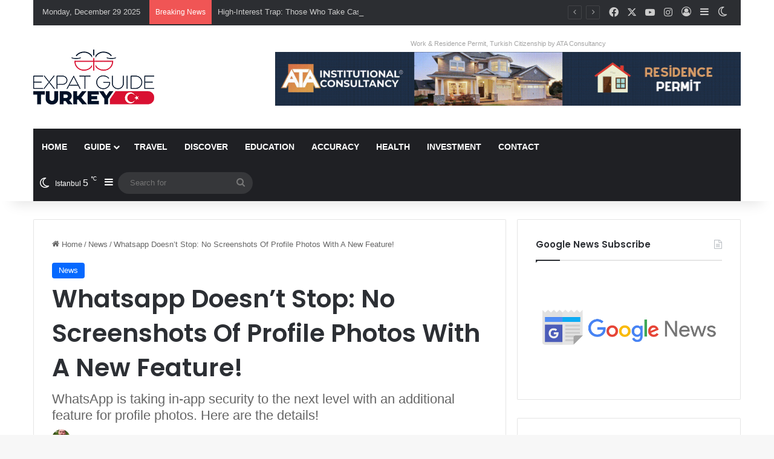

--- FILE ---
content_type: text/html; charset=UTF-8
request_url: https://expatguideturkey.com/wp-admin/admin-ajax.php?postviews_id=200452&action=tie_postviews&_=1767033188292
body_size: -165
content:
<span class="tie-icon-fire" aria-hidden="true"></span> 42</span>

--- FILE ---
content_type: text/html; charset=utf-8
request_url: https://www.google.com/recaptcha/api2/anchor?ar=1&k=6Ldhh1olAAAAAB2nASoZ5IAKLQjiPEnGe5SswzwU&co=aHR0cHM6Ly9leHBhdGd1aWRldHVya2V5LmNvbTo0NDM.&hl=en&v=7gg7H51Q-naNfhmCP3_R47ho&size=invisible&anchor-ms=20000&execute-ms=30000&cb=z1tg335khx9g
body_size: 48059
content:
<!DOCTYPE HTML><html dir="ltr" lang="en"><head><meta http-equiv="Content-Type" content="text/html; charset=UTF-8">
<meta http-equiv="X-UA-Compatible" content="IE=edge">
<title>reCAPTCHA</title>
<style type="text/css">
/* cyrillic-ext */
@font-face {
  font-family: 'Roboto';
  font-style: normal;
  font-weight: 400;
  font-stretch: 100%;
  src: url(//fonts.gstatic.com/s/roboto/v48/KFO7CnqEu92Fr1ME7kSn66aGLdTylUAMa3GUBHMdazTgWw.woff2) format('woff2');
  unicode-range: U+0460-052F, U+1C80-1C8A, U+20B4, U+2DE0-2DFF, U+A640-A69F, U+FE2E-FE2F;
}
/* cyrillic */
@font-face {
  font-family: 'Roboto';
  font-style: normal;
  font-weight: 400;
  font-stretch: 100%;
  src: url(//fonts.gstatic.com/s/roboto/v48/KFO7CnqEu92Fr1ME7kSn66aGLdTylUAMa3iUBHMdazTgWw.woff2) format('woff2');
  unicode-range: U+0301, U+0400-045F, U+0490-0491, U+04B0-04B1, U+2116;
}
/* greek-ext */
@font-face {
  font-family: 'Roboto';
  font-style: normal;
  font-weight: 400;
  font-stretch: 100%;
  src: url(//fonts.gstatic.com/s/roboto/v48/KFO7CnqEu92Fr1ME7kSn66aGLdTylUAMa3CUBHMdazTgWw.woff2) format('woff2');
  unicode-range: U+1F00-1FFF;
}
/* greek */
@font-face {
  font-family: 'Roboto';
  font-style: normal;
  font-weight: 400;
  font-stretch: 100%;
  src: url(//fonts.gstatic.com/s/roboto/v48/KFO7CnqEu92Fr1ME7kSn66aGLdTylUAMa3-UBHMdazTgWw.woff2) format('woff2');
  unicode-range: U+0370-0377, U+037A-037F, U+0384-038A, U+038C, U+038E-03A1, U+03A3-03FF;
}
/* math */
@font-face {
  font-family: 'Roboto';
  font-style: normal;
  font-weight: 400;
  font-stretch: 100%;
  src: url(//fonts.gstatic.com/s/roboto/v48/KFO7CnqEu92Fr1ME7kSn66aGLdTylUAMawCUBHMdazTgWw.woff2) format('woff2');
  unicode-range: U+0302-0303, U+0305, U+0307-0308, U+0310, U+0312, U+0315, U+031A, U+0326-0327, U+032C, U+032F-0330, U+0332-0333, U+0338, U+033A, U+0346, U+034D, U+0391-03A1, U+03A3-03A9, U+03B1-03C9, U+03D1, U+03D5-03D6, U+03F0-03F1, U+03F4-03F5, U+2016-2017, U+2034-2038, U+203C, U+2040, U+2043, U+2047, U+2050, U+2057, U+205F, U+2070-2071, U+2074-208E, U+2090-209C, U+20D0-20DC, U+20E1, U+20E5-20EF, U+2100-2112, U+2114-2115, U+2117-2121, U+2123-214F, U+2190, U+2192, U+2194-21AE, U+21B0-21E5, U+21F1-21F2, U+21F4-2211, U+2213-2214, U+2216-22FF, U+2308-230B, U+2310, U+2319, U+231C-2321, U+2336-237A, U+237C, U+2395, U+239B-23B7, U+23D0, U+23DC-23E1, U+2474-2475, U+25AF, U+25B3, U+25B7, U+25BD, U+25C1, U+25CA, U+25CC, U+25FB, U+266D-266F, U+27C0-27FF, U+2900-2AFF, U+2B0E-2B11, U+2B30-2B4C, U+2BFE, U+3030, U+FF5B, U+FF5D, U+1D400-1D7FF, U+1EE00-1EEFF;
}
/* symbols */
@font-face {
  font-family: 'Roboto';
  font-style: normal;
  font-weight: 400;
  font-stretch: 100%;
  src: url(//fonts.gstatic.com/s/roboto/v48/KFO7CnqEu92Fr1ME7kSn66aGLdTylUAMaxKUBHMdazTgWw.woff2) format('woff2');
  unicode-range: U+0001-000C, U+000E-001F, U+007F-009F, U+20DD-20E0, U+20E2-20E4, U+2150-218F, U+2190, U+2192, U+2194-2199, U+21AF, U+21E6-21F0, U+21F3, U+2218-2219, U+2299, U+22C4-22C6, U+2300-243F, U+2440-244A, U+2460-24FF, U+25A0-27BF, U+2800-28FF, U+2921-2922, U+2981, U+29BF, U+29EB, U+2B00-2BFF, U+4DC0-4DFF, U+FFF9-FFFB, U+10140-1018E, U+10190-1019C, U+101A0, U+101D0-101FD, U+102E0-102FB, U+10E60-10E7E, U+1D2C0-1D2D3, U+1D2E0-1D37F, U+1F000-1F0FF, U+1F100-1F1AD, U+1F1E6-1F1FF, U+1F30D-1F30F, U+1F315, U+1F31C, U+1F31E, U+1F320-1F32C, U+1F336, U+1F378, U+1F37D, U+1F382, U+1F393-1F39F, U+1F3A7-1F3A8, U+1F3AC-1F3AF, U+1F3C2, U+1F3C4-1F3C6, U+1F3CA-1F3CE, U+1F3D4-1F3E0, U+1F3ED, U+1F3F1-1F3F3, U+1F3F5-1F3F7, U+1F408, U+1F415, U+1F41F, U+1F426, U+1F43F, U+1F441-1F442, U+1F444, U+1F446-1F449, U+1F44C-1F44E, U+1F453, U+1F46A, U+1F47D, U+1F4A3, U+1F4B0, U+1F4B3, U+1F4B9, U+1F4BB, U+1F4BF, U+1F4C8-1F4CB, U+1F4D6, U+1F4DA, U+1F4DF, U+1F4E3-1F4E6, U+1F4EA-1F4ED, U+1F4F7, U+1F4F9-1F4FB, U+1F4FD-1F4FE, U+1F503, U+1F507-1F50B, U+1F50D, U+1F512-1F513, U+1F53E-1F54A, U+1F54F-1F5FA, U+1F610, U+1F650-1F67F, U+1F687, U+1F68D, U+1F691, U+1F694, U+1F698, U+1F6AD, U+1F6B2, U+1F6B9-1F6BA, U+1F6BC, U+1F6C6-1F6CF, U+1F6D3-1F6D7, U+1F6E0-1F6EA, U+1F6F0-1F6F3, U+1F6F7-1F6FC, U+1F700-1F7FF, U+1F800-1F80B, U+1F810-1F847, U+1F850-1F859, U+1F860-1F887, U+1F890-1F8AD, U+1F8B0-1F8BB, U+1F8C0-1F8C1, U+1F900-1F90B, U+1F93B, U+1F946, U+1F984, U+1F996, U+1F9E9, U+1FA00-1FA6F, U+1FA70-1FA7C, U+1FA80-1FA89, U+1FA8F-1FAC6, U+1FACE-1FADC, U+1FADF-1FAE9, U+1FAF0-1FAF8, U+1FB00-1FBFF;
}
/* vietnamese */
@font-face {
  font-family: 'Roboto';
  font-style: normal;
  font-weight: 400;
  font-stretch: 100%;
  src: url(//fonts.gstatic.com/s/roboto/v48/KFO7CnqEu92Fr1ME7kSn66aGLdTylUAMa3OUBHMdazTgWw.woff2) format('woff2');
  unicode-range: U+0102-0103, U+0110-0111, U+0128-0129, U+0168-0169, U+01A0-01A1, U+01AF-01B0, U+0300-0301, U+0303-0304, U+0308-0309, U+0323, U+0329, U+1EA0-1EF9, U+20AB;
}
/* latin-ext */
@font-face {
  font-family: 'Roboto';
  font-style: normal;
  font-weight: 400;
  font-stretch: 100%;
  src: url(//fonts.gstatic.com/s/roboto/v48/KFO7CnqEu92Fr1ME7kSn66aGLdTylUAMa3KUBHMdazTgWw.woff2) format('woff2');
  unicode-range: U+0100-02BA, U+02BD-02C5, U+02C7-02CC, U+02CE-02D7, U+02DD-02FF, U+0304, U+0308, U+0329, U+1D00-1DBF, U+1E00-1E9F, U+1EF2-1EFF, U+2020, U+20A0-20AB, U+20AD-20C0, U+2113, U+2C60-2C7F, U+A720-A7FF;
}
/* latin */
@font-face {
  font-family: 'Roboto';
  font-style: normal;
  font-weight: 400;
  font-stretch: 100%;
  src: url(//fonts.gstatic.com/s/roboto/v48/KFO7CnqEu92Fr1ME7kSn66aGLdTylUAMa3yUBHMdazQ.woff2) format('woff2');
  unicode-range: U+0000-00FF, U+0131, U+0152-0153, U+02BB-02BC, U+02C6, U+02DA, U+02DC, U+0304, U+0308, U+0329, U+2000-206F, U+20AC, U+2122, U+2191, U+2193, U+2212, U+2215, U+FEFF, U+FFFD;
}
/* cyrillic-ext */
@font-face {
  font-family: 'Roboto';
  font-style: normal;
  font-weight: 500;
  font-stretch: 100%;
  src: url(//fonts.gstatic.com/s/roboto/v48/KFO7CnqEu92Fr1ME7kSn66aGLdTylUAMa3GUBHMdazTgWw.woff2) format('woff2');
  unicode-range: U+0460-052F, U+1C80-1C8A, U+20B4, U+2DE0-2DFF, U+A640-A69F, U+FE2E-FE2F;
}
/* cyrillic */
@font-face {
  font-family: 'Roboto';
  font-style: normal;
  font-weight: 500;
  font-stretch: 100%;
  src: url(//fonts.gstatic.com/s/roboto/v48/KFO7CnqEu92Fr1ME7kSn66aGLdTylUAMa3iUBHMdazTgWw.woff2) format('woff2');
  unicode-range: U+0301, U+0400-045F, U+0490-0491, U+04B0-04B1, U+2116;
}
/* greek-ext */
@font-face {
  font-family: 'Roboto';
  font-style: normal;
  font-weight: 500;
  font-stretch: 100%;
  src: url(//fonts.gstatic.com/s/roboto/v48/KFO7CnqEu92Fr1ME7kSn66aGLdTylUAMa3CUBHMdazTgWw.woff2) format('woff2');
  unicode-range: U+1F00-1FFF;
}
/* greek */
@font-face {
  font-family: 'Roboto';
  font-style: normal;
  font-weight: 500;
  font-stretch: 100%;
  src: url(//fonts.gstatic.com/s/roboto/v48/KFO7CnqEu92Fr1ME7kSn66aGLdTylUAMa3-UBHMdazTgWw.woff2) format('woff2');
  unicode-range: U+0370-0377, U+037A-037F, U+0384-038A, U+038C, U+038E-03A1, U+03A3-03FF;
}
/* math */
@font-face {
  font-family: 'Roboto';
  font-style: normal;
  font-weight: 500;
  font-stretch: 100%;
  src: url(//fonts.gstatic.com/s/roboto/v48/KFO7CnqEu92Fr1ME7kSn66aGLdTylUAMawCUBHMdazTgWw.woff2) format('woff2');
  unicode-range: U+0302-0303, U+0305, U+0307-0308, U+0310, U+0312, U+0315, U+031A, U+0326-0327, U+032C, U+032F-0330, U+0332-0333, U+0338, U+033A, U+0346, U+034D, U+0391-03A1, U+03A3-03A9, U+03B1-03C9, U+03D1, U+03D5-03D6, U+03F0-03F1, U+03F4-03F5, U+2016-2017, U+2034-2038, U+203C, U+2040, U+2043, U+2047, U+2050, U+2057, U+205F, U+2070-2071, U+2074-208E, U+2090-209C, U+20D0-20DC, U+20E1, U+20E5-20EF, U+2100-2112, U+2114-2115, U+2117-2121, U+2123-214F, U+2190, U+2192, U+2194-21AE, U+21B0-21E5, U+21F1-21F2, U+21F4-2211, U+2213-2214, U+2216-22FF, U+2308-230B, U+2310, U+2319, U+231C-2321, U+2336-237A, U+237C, U+2395, U+239B-23B7, U+23D0, U+23DC-23E1, U+2474-2475, U+25AF, U+25B3, U+25B7, U+25BD, U+25C1, U+25CA, U+25CC, U+25FB, U+266D-266F, U+27C0-27FF, U+2900-2AFF, U+2B0E-2B11, U+2B30-2B4C, U+2BFE, U+3030, U+FF5B, U+FF5D, U+1D400-1D7FF, U+1EE00-1EEFF;
}
/* symbols */
@font-face {
  font-family: 'Roboto';
  font-style: normal;
  font-weight: 500;
  font-stretch: 100%;
  src: url(//fonts.gstatic.com/s/roboto/v48/KFO7CnqEu92Fr1ME7kSn66aGLdTylUAMaxKUBHMdazTgWw.woff2) format('woff2');
  unicode-range: U+0001-000C, U+000E-001F, U+007F-009F, U+20DD-20E0, U+20E2-20E4, U+2150-218F, U+2190, U+2192, U+2194-2199, U+21AF, U+21E6-21F0, U+21F3, U+2218-2219, U+2299, U+22C4-22C6, U+2300-243F, U+2440-244A, U+2460-24FF, U+25A0-27BF, U+2800-28FF, U+2921-2922, U+2981, U+29BF, U+29EB, U+2B00-2BFF, U+4DC0-4DFF, U+FFF9-FFFB, U+10140-1018E, U+10190-1019C, U+101A0, U+101D0-101FD, U+102E0-102FB, U+10E60-10E7E, U+1D2C0-1D2D3, U+1D2E0-1D37F, U+1F000-1F0FF, U+1F100-1F1AD, U+1F1E6-1F1FF, U+1F30D-1F30F, U+1F315, U+1F31C, U+1F31E, U+1F320-1F32C, U+1F336, U+1F378, U+1F37D, U+1F382, U+1F393-1F39F, U+1F3A7-1F3A8, U+1F3AC-1F3AF, U+1F3C2, U+1F3C4-1F3C6, U+1F3CA-1F3CE, U+1F3D4-1F3E0, U+1F3ED, U+1F3F1-1F3F3, U+1F3F5-1F3F7, U+1F408, U+1F415, U+1F41F, U+1F426, U+1F43F, U+1F441-1F442, U+1F444, U+1F446-1F449, U+1F44C-1F44E, U+1F453, U+1F46A, U+1F47D, U+1F4A3, U+1F4B0, U+1F4B3, U+1F4B9, U+1F4BB, U+1F4BF, U+1F4C8-1F4CB, U+1F4D6, U+1F4DA, U+1F4DF, U+1F4E3-1F4E6, U+1F4EA-1F4ED, U+1F4F7, U+1F4F9-1F4FB, U+1F4FD-1F4FE, U+1F503, U+1F507-1F50B, U+1F50D, U+1F512-1F513, U+1F53E-1F54A, U+1F54F-1F5FA, U+1F610, U+1F650-1F67F, U+1F687, U+1F68D, U+1F691, U+1F694, U+1F698, U+1F6AD, U+1F6B2, U+1F6B9-1F6BA, U+1F6BC, U+1F6C6-1F6CF, U+1F6D3-1F6D7, U+1F6E0-1F6EA, U+1F6F0-1F6F3, U+1F6F7-1F6FC, U+1F700-1F7FF, U+1F800-1F80B, U+1F810-1F847, U+1F850-1F859, U+1F860-1F887, U+1F890-1F8AD, U+1F8B0-1F8BB, U+1F8C0-1F8C1, U+1F900-1F90B, U+1F93B, U+1F946, U+1F984, U+1F996, U+1F9E9, U+1FA00-1FA6F, U+1FA70-1FA7C, U+1FA80-1FA89, U+1FA8F-1FAC6, U+1FACE-1FADC, U+1FADF-1FAE9, U+1FAF0-1FAF8, U+1FB00-1FBFF;
}
/* vietnamese */
@font-face {
  font-family: 'Roboto';
  font-style: normal;
  font-weight: 500;
  font-stretch: 100%;
  src: url(//fonts.gstatic.com/s/roboto/v48/KFO7CnqEu92Fr1ME7kSn66aGLdTylUAMa3OUBHMdazTgWw.woff2) format('woff2');
  unicode-range: U+0102-0103, U+0110-0111, U+0128-0129, U+0168-0169, U+01A0-01A1, U+01AF-01B0, U+0300-0301, U+0303-0304, U+0308-0309, U+0323, U+0329, U+1EA0-1EF9, U+20AB;
}
/* latin-ext */
@font-face {
  font-family: 'Roboto';
  font-style: normal;
  font-weight: 500;
  font-stretch: 100%;
  src: url(//fonts.gstatic.com/s/roboto/v48/KFO7CnqEu92Fr1ME7kSn66aGLdTylUAMa3KUBHMdazTgWw.woff2) format('woff2');
  unicode-range: U+0100-02BA, U+02BD-02C5, U+02C7-02CC, U+02CE-02D7, U+02DD-02FF, U+0304, U+0308, U+0329, U+1D00-1DBF, U+1E00-1E9F, U+1EF2-1EFF, U+2020, U+20A0-20AB, U+20AD-20C0, U+2113, U+2C60-2C7F, U+A720-A7FF;
}
/* latin */
@font-face {
  font-family: 'Roboto';
  font-style: normal;
  font-weight: 500;
  font-stretch: 100%;
  src: url(//fonts.gstatic.com/s/roboto/v48/KFO7CnqEu92Fr1ME7kSn66aGLdTylUAMa3yUBHMdazQ.woff2) format('woff2');
  unicode-range: U+0000-00FF, U+0131, U+0152-0153, U+02BB-02BC, U+02C6, U+02DA, U+02DC, U+0304, U+0308, U+0329, U+2000-206F, U+20AC, U+2122, U+2191, U+2193, U+2212, U+2215, U+FEFF, U+FFFD;
}
/* cyrillic-ext */
@font-face {
  font-family: 'Roboto';
  font-style: normal;
  font-weight: 900;
  font-stretch: 100%;
  src: url(//fonts.gstatic.com/s/roboto/v48/KFO7CnqEu92Fr1ME7kSn66aGLdTylUAMa3GUBHMdazTgWw.woff2) format('woff2');
  unicode-range: U+0460-052F, U+1C80-1C8A, U+20B4, U+2DE0-2DFF, U+A640-A69F, U+FE2E-FE2F;
}
/* cyrillic */
@font-face {
  font-family: 'Roboto';
  font-style: normal;
  font-weight: 900;
  font-stretch: 100%;
  src: url(//fonts.gstatic.com/s/roboto/v48/KFO7CnqEu92Fr1ME7kSn66aGLdTylUAMa3iUBHMdazTgWw.woff2) format('woff2');
  unicode-range: U+0301, U+0400-045F, U+0490-0491, U+04B0-04B1, U+2116;
}
/* greek-ext */
@font-face {
  font-family: 'Roboto';
  font-style: normal;
  font-weight: 900;
  font-stretch: 100%;
  src: url(//fonts.gstatic.com/s/roboto/v48/KFO7CnqEu92Fr1ME7kSn66aGLdTylUAMa3CUBHMdazTgWw.woff2) format('woff2');
  unicode-range: U+1F00-1FFF;
}
/* greek */
@font-face {
  font-family: 'Roboto';
  font-style: normal;
  font-weight: 900;
  font-stretch: 100%;
  src: url(//fonts.gstatic.com/s/roboto/v48/KFO7CnqEu92Fr1ME7kSn66aGLdTylUAMa3-UBHMdazTgWw.woff2) format('woff2');
  unicode-range: U+0370-0377, U+037A-037F, U+0384-038A, U+038C, U+038E-03A1, U+03A3-03FF;
}
/* math */
@font-face {
  font-family: 'Roboto';
  font-style: normal;
  font-weight: 900;
  font-stretch: 100%;
  src: url(//fonts.gstatic.com/s/roboto/v48/KFO7CnqEu92Fr1ME7kSn66aGLdTylUAMawCUBHMdazTgWw.woff2) format('woff2');
  unicode-range: U+0302-0303, U+0305, U+0307-0308, U+0310, U+0312, U+0315, U+031A, U+0326-0327, U+032C, U+032F-0330, U+0332-0333, U+0338, U+033A, U+0346, U+034D, U+0391-03A1, U+03A3-03A9, U+03B1-03C9, U+03D1, U+03D5-03D6, U+03F0-03F1, U+03F4-03F5, U+2016-2017, U+2034-2038, U+203C, U+2040, U+2043, U+2047, U+2050, U+2057, U+205F, U+2070-2071, U+2074-208E, U+2090-209C, U+20D0-20DC, U+20E1, U+20E5-20EF, U+2100-2112, U+2114-2115, U+2117-2121, U+2123-214F, U+2190, U+2192, U+2194-21AE, U+21B0-21E5, U+21F1-21F2, U+21F4-2211, U+2213-2214, U+2216-22FF, U+2308-230B, U+2310, U+2319, U+231C-2321, U+2336-237A, U+237C, U+2395, U+239B-23B7, U+23D0, U+23DC-23E1, U+2474-2475, U+25AF, U+25B3, U+25B7, U+25BD, U+25C1, U+25CA, U+25CC, U+25FB, U+266D-266F, U+27C0-27FF, U+2900-2AFF, U+2B0E-2B11, U+2B30-2B4C, U+2BFE, U+3030, U+FF5B, U+FF5D, U+1D400-1D7FF, U+1EE00-1EEFF;
}
/* symbols */
@font-face {
  font-family: 'Roboto';
  font-style: normal;
  font-weight: 900;
  font-stretch: 100%;
  src: url(//fonts.gstatic.com/s/roboto/v48/KFO7CnqEu92Fr1ME7kSn66aGLdTylUAMaxKUBHMdazTgWw.woff2) format('woff2');
  unicode-range: U+0001-000C, U+000E-001F, U+007F-009F, U+20DD-20E0, U+20E2-20E4, U+2150-218F, U+2190, U+2192, U+2194-2199, U+21AF, U+21E6-21F0, U+21F3, U+2218-2219, U+2299, U+22C4-22C6, U+2300-243F, U+2440-244A, U+2460-24FF, U+25A0-27BF, U+2800-28FF, U+2921-2922, U+2981, U+29BF, U+29EB, U+2B00-2BFF, U+4DC0-4DFF, U+FFF9-FFFB, U+10140-1018E, U+10190-1019C, U+101A0, U+101D0-101FD, U+102E0-102FB, U+10E60-10E7E, U+1D2C0-1D2D3, U+1D2E0-1D37F, U+1F000-1F0FF, U+1F100-1F1AD, U+1F1E6-1F1FF, U+1F30D-1F30F, U+1F315, U+1F31C, U+1F31E, U+1F320-1F32C, U+1F336, U+1F378, U+1F37D, U+1F382, U+1F393-1F39F, U+1F3A7-1F3A8, U+1F3AC-1F3AF, U+1F3C2, U+1F3C4-1F3C6, U+1F3CA-1F3CE, U+1F3D4-1F3E0, U+1F3ED, U+1F3F1-1F3F3, U+1F3F5-1F3F7, U+1F408, U+1F415, U+1F41F, U+1F426, U+1F43F, U+1F441-1F442, U+1F444, U+1F446-1F449, U+1F44C-1F44E, U+1F453, U+1F46A, U+1F47D, U+1F4A3, U+1F4B0, U+1F4B3, U+1F4B9, U+1F4BB, U+1F4BF, U+1F4C8-1F4CB, U+1F4D6, U+1F4DA, U+1F4DF, U+1F4E3-1F4E6, U+1F4EA-1F4ED, U+1F4F7, U+1F4F9-1F4FB, U+1F4FD-1F4FE, U+1F503, U+1F507-1F50B, U+1F50D, U+1F512-1F513, U+1F53E-1F54A, U+1F54F-1F5FA, U+1F610, U+1F650-1F67F, U+1F687, U+1F68D, U+1F691, U+1F694, U+1F698, U+1F6AD, U+1F6B2, U+1F6B9-1F6BA, U+1F6BC, U+1F6C6-1F6CF, U+1F6D3-1F6D7, U+1F6E0-1F6EA, U+1F6F0-1F6F3, U+1F6F7-1F6FC, U+1F700-1F7FF, U+1F800-1F80B, U+1F810-1F847, U+1F850-1F859, U+1F860-1F887, U+1F890-1F8AD, U+1F8B0-1F8BB, U+1F8C0-1F8C1, U+1F900-1F90B, U+1F93B, U+1F946, U+1F984, U+1F996, U+1F9E9, U+1FA00-1FA6F, U+1FA70-1FA7C, U+1FA80-1FA89, U+1FA8F-1FAC6, U+1FACE-1FADC, U+1FADF-1FAE9, U+1FAF0-1FAF8, U+1FB00-1FBFF;
}
/* vietnamese */
@font-face {
  font-family: 'Roboto';
  font-style: normal;
  font-weight: 900;
  font-stretch: 100%;
  src: url(//fonts.gstatic.com/s/roboto/v48/KFO7CnqEu92Fr1ME7kSn66aGLdTylUAMa3OUBHMdazTgWw.woff2) format('woff2');
  unicode-range: U+0102-0103, U+0110-0111, U+0128-0129, U+0168-0169, U+01A0-01A1, U+01AF-01B0, U+0300-0301, U+0303-0304, U+0308-0309, U+0323, U+0329, U+1EA0-1EF9, U+20AB;
}
/* latin-ext */
@font-face {
  font-family: 'Roboto';
  font-style: normal;
  font-weight: 900;
  font-stretch: 100%;
  src: url(//fonts.gstatic.com/s/roboto/v48/KFO7CnqEu92Fr1ME7kSn66aGLdTylUAMa3KUBHMdazTgWw.woff2) format('woff2');
  unicode-range: U+0100-02BA, U+02BD-02C5, U+02C7-02CC, U+02CE-02D7, U+02DD-02FF, U+0304, U+0308, U+0329, U+1D00-1DBF, U+1E00-1E9F, U+1EF2-1EFF, U+2020, U+20A0-20AB, U+20AD-20C0, U+2113, U+2C60-2C7F, U+A720-A7FF;
}
/* latin */
@font-face {
  font-family: 'Roboto';
  font-style: normal;
  font-weight: 900;
  font-stretch: 100%;
  src: url(//fonts.gstatic.com/s/roboto/v48/KFO7CnqEu92Fr1ME7kSn66aGLdTylUAMa3yUBHMdazQ.woff2) format('woff2');
  unicode-range: U+0000-00FF, U+0131, U+0152-0153, U+02BB-02BC, U+02C6, U+02DA, U+02DC, U+0304, U+0308, U+0329, U+2000-206F, U+20AC, U+2122, U+2191, U+2193, U+2212, U+2215, U+FEFF, U+FFFD;
}

</style>
<link rel="stylesheet" type="text/css" href="https://www.gstatic.com/recaptcha/releases/7gg7H51Q-naNfhmCP3_R47ho/styles__ltr.css">
<script nonce="VGbcE7Pz4cUvYwVO1PcADw" type="text/javascript">window['__recaptcha_api'] = 'https://www.google.com/recaptcha/api2/';</script>
<script type="text/javascript" src="https://www.gstatic.com/recaptcha/releases/7gg7H51Q-naNfhmCP3_R47ho/recaptcha__en.js" nonce="VGbcE7Pz4cUvYwVO1PcADw">
      
    </script></head>
<body><div id="rc-anchor-alert" class="rc-anchor-alert"></div>
<input type="hidden" id="recaptcha-token" value="[base64]">
<script type="text/javascript" nonce="VGbcE7Pz4cUvYwVO1PcADw">
      recaptcha.anchor.Main.init("[\x22ainput\x22,[\x22bgdata\x22,\x22\x22,\[base64]/[base64]/[base64]/[base64]/[base64]/[base64]/[base64]/[base64]/[base64]/[base64]\\u003d\x22,\[base64]\\u003d\x22,\[base64]/CqxpgBMKJacKPSsKUXMKVw5h0QsK7T1FuwrVSI8KOw7jDoAkMIktheXoWw5TDsMK7w6wueMOWLg8aQjZgcsK4I0tSJRVdBTlrwpQ+YMOdw7cgwoLCn8ONwqx0Xz5FBMKew5h1wqjDtcO2TcOFacOlw5/CsMK3P1gNwrPCp8KCFMKgd8KqwoPCosOaw4pcWWswU8OIRRtJBUQjw5vCmsKreHZTVnNCIcK9wpxBw5N8w5YWwrY/w6PCj2oqBcOzw6QdVMOfwq/DmAILw7/Dl3jCjMKmd0rCjMOAVTgWw65uw51aw4paV8K+RcOnK3jCr8O5H8K2ZTIVfcORwrY5w7pbL8OsX2opwpXCrUYyCcKUPEvDmn3DsMKdw7nCrHldbMK4D8K9KCnDvcOSPRbChcObX1TCtcKNSVvDosKcKwnCrBfDlz/CtwvDnUnDrCEhwoTCosO/RcKfw6ojwoRDwrLCvMKBL0FJISJjwoPDhMKlw4YcwobCnXLCgBEmOFrCisKXXgDDt8KqBlzDu8Khe0vDkQ3DjsOWBRrCvRnDpMKAwodufMO0Fk9pw5tnwovCjcKUw6Z2CzEcw6HDrsK/GcOVwprDncOmw7t3woEVLRRhGB/DjsKudXjDj8OlwpjCmGrCqxPCuMKiK8K7w5FWwpjCk2h7DAYWw7zCkgnDmMKkw7XCtnQCwoQLw6FKVcO8wpbDvMOjGcKjwp1aw59iw5AybVd0LR3Cjl7Dk1jDt8O1JcKvGSYvw4h3OMOXcRdVw5jDo8KESFfCk8KXF1x/VsKSXsOyKkHDoWMIw4hJCGzDhyMeCWTCk8KmDMOVw6TDtksgw5Eow4EcwrXDnSMLwqbDsMO7w7B0wpDDs8KQw4gFSMOMwr3DuCEXX8K8LMOrMQMPw7J5VSHDlcKHYsKPw7MdQcKTVXXDtVDCpcK3wo/CgcKwwp91PMKicsK1wpDDusK+w4l+w5PDrRbCtcKswoM8UitqLA4HwrjCu8KZZcOjWsKxNRDCgzzCpsKCw7YVwpsjJcOsWylhw7nChMKIQmhKSyPClcKbG3nDh0Bxc8OgEsK+RRstwo/DtcOfwrnDlR0cVMOAwpfDmcK5w4k3w79Vw4lwwrnDp8OgcsOGEcOHw4Q8w5saEsK3BEYOw67CmRUkw7DCkyITwonDgnrCj1cdwqvCjcOJwq9hNhvDjMO+wpdQHMOxY8KKw7YUNcOeOmMYdTfDtMKLdcODEsOPGTVEX8K8OMKxeUpbLDbDsMOEw7JYbMO/[base64]/dGRCwq1ew5PDqFbDpRHChV1vDMKxwphbMcKSwoJEwqjDnmfDimMdwrbDvsKww5fCvMOPD8OVwoTDj8K/wq5rXMK3cAdZw4zCkcOCwozCnnMBKzc6PMKWJmPCi8KoeSHDtMKKw5DCocK3w4LDvMKGecK0w47Co8OBVcOqA8KXwrcJUXXCn24Sc8Kuw4PClcKpUcOfBsOfw50NU0jCqx3CgSh8HlB3bCwuYlUNw7Iqw7Vaw7zCr8K9P8OCw6XDkVgxP1F9BMK0cBrDv8Kxw4TCqsK/a1/Cs8OqCF7DoMKEHFrDhCM7woTDsC4OwrDDi2lZJAzCmMO8UH5aYSdaw4zDoW5uUTcdwp5QE8OGwqsQTsKiwoUbw5p8UMOawr/CoXYdwoLDm1fChsOKTEzDscKgY8OnQsKRwqzDnMKODkQEw4XCkVFaRsKswrQvNz3DlTxYw7JheXJsw7HCg2lqwrLDpMOGFcKNwoDChm7DjWY/w4LDoDNqbx51HXnDpARlE8O0Y1zDj8OawqJ+WQJiwpsGwqY5KFvChsK2ekNmL2knwq/Cv8OaAArCh13DgkkxZsOqesKfwrc+woTCmsO1w6TCtcOww60NMsKYwp1mMsKuw4/Cp27Cm8O4woXCsEZVw5XCu0bCnzrCo8O5Wx/DgENsw4XChAMUw5HDnsKEw7zDoBvCjcO6w6lEwrTDq1jCh8K7BT4Pw7DDpg3Di8KzVcKDQ8OrHy/CmXpHTcK5ZcOGFxbCkcOgw4FEFVTDiGgQRcKHw5PDjMKxD8OGEsOGC8Kcw4DCjWjDtD3Dk8KgUsKnwqRFwrHDtDhdXhDDigTCuH1xWnlywqrDvHDCmsOjIT/ClsKNcMK7ecKGV0nCoMKIwp/CpsKJIzLCrmLDmlI4w6jCi8K2w7HCrMKUwqN0bibCs8KQwqdbD8Ogw5nDgTXDmMOuwrvDpWh4FMOQw5QyUsKuw5HCnid8TV/[base64]/ChkNBwr0Fwo9Ew6nDgMKBwqsqw6PCjVc1LVg7woRsw67DkDvDpWNfwrDDpjZpK1/DlkRZwq/[base64]/DmcKTwqI6LhzDjwZgw6/CpDV4w59pTVVlw4Alw7pWw5DCk8OfesO1Em0sw5Y4S8K9wpzCosK8cD3ClT4gwrwZw5HDpMO3HXzCkMOpcEPDtcKNwrLCqMOBw4jCvcKbS8OMA3HDqsK7BcKTwo8URjLCk8OAwoQ7PMKZwpjDmlwnY8O/dsKcwpzCrcKJO37CtMKqMMKPw4PDs1PCsjfDssOeEycEwo/[base64]/DscOVXzFew49xw4LCgcKgPcKVwptow63Cl8OFAnoGK8OHBcO6wqXCml3CpcKow4/CvMOqI8OpwoPDhcKuDynCpMK8UcONwopeUxMDPcOSw5xiP8OJwo3CuQ3DqMKeXhPCinPDpcKJLsKyw6TCvsKjw4sHw5Ipw4YCw6clwpTDrnxRw5rDpMOYWWVQwpoHwoN5w5Ysw4MFHMKvwrjCpgFVGMKMf8OGw4/DjcKMCAPCvg7CgMOKA8KySVvCu8K8wqHDtMObY0HDtEJJwoMxw5LCqFRcwo0qcwLDlMOcM8Oawp/Cgh8twr8DOjvCiDDCoQ0LHsOPLh/DiWfDi03DtcO/c8KiLWbDvMOiPA4IX8Kic0TCisKHU8OXY8KkwoVYdB/DoMOTGsOqM8OYwrHDkcKuwqnDsCnCt2oYeMOHO37DpMKMw7IVwoLCgcOGwrvCgSIqw6o8wpzChGrDhHRVOCVoBsOew6HCiMOyWsKHdMOmF8OIQhgDVAZIXMOuwotpGD3DlsKewqLDqEUGwrTCnAhid8O/T3XDv8Kmw6PDhsOBbAdyMcKORXvCthUuw4PCmMKLMMOQw5LCsh7Cuw/CvEjDkxjClcOdw73Dp8O/[base64]/DqDPCoMKsCMKAw5t2w70oIsOsw7zDmG3DpAHDqcOFWMObbF7CgAQ0CsKMPhIww6zCrcOjfEDDrMOUw7ttWDDDicKOw77DicOUw7pOOnjCkxLCmsKBODkKN8OjG8K2w6DCrcKwFHsgwoFXw7LCpcKQbcK8QMK3wowrVh7CrG0UdMODw4hVw6fCrsOiQsK+wr/DsyNeVD3DqcKrw4PCnSDDsMOUY8OgCcOXUDfDt8O2w5rDkcOJw4PDvcKmMizDqDJow4cwQcKXA8OOWyjCqywCWxIRwr7ClQ0ubwElXMOyHMKPw6IUwrRUTMKUGiLDl0XDisKceUzDnE1gPMKCwoTCj1PDu8K9w45/[base64]/VsOHBV/[base64]/CjMOgNEPDp8KiLsKnwrTCjkUcA8ONwpnCrcO+w7XDoV7Cr8OATxhyfcKbJcKaQAhUUsOaHgDCi8KYLAs8w6sHZER4woLDmsKSw7vDsMOkazVFwrAlwrw4wp7Dt3I1wqYswpLCiMOxHcKNw7zChELCmcKBMz9ZdMKFw7/[base64]/CrBDDpMOjwoDDhEZhwpxeWsKsw5fDvcKnw5DDnEkowqpVw5XDg8OGB3ULwpbDuMO/[base64]/[base64]/CucOhwr7Cn1rDgw1oMTfCn211E8OIw63DksOZwojCp8OzG8KsdynDh8Kfw4MGw4s7DcOxTMOkRMKLwqFjKlRSL8KiesO2wo3CsHBTOlTDnsOZfjxAQ8KzXcOCDS95G8KYwrhzw4ROVGvDlm8xwpbDqy9KJwlZw7DDscKlwotVCV7DvsOiwpA/VDtqw6QQw41qJMKLNTPCnsOVwp3CqAYmV8Ohwqwjw5NDecKfOsO9wrRgTlEZBMKewr/CuCzCmwc4wo9Pw4vCpsKEwqp7ZUzDukV0w5cjwr/[base64]/DlcOGAnjCiHUCDkfCoMO1wpItw6PDgj/[base64]/w6IsAMKIDjkSQWzCm8Orw7d/wo4kwpMHWcOCwrTCjRFYwqgIT1VxwqVHwr5OG8KnWMOBw5zDl8KZw7JLw5zCscOzwq7Dq8KEZx/DhyjDoT4zajZWCGXChsORYsKwIsKFSMOAOsOtacOeAMOfw7bDni0BSMOCbEYgw5rCtADCgMOZwpbCpTPDgzshw44RwrrCu01Aw4fDocKgwrjDpWLDk1rDnSXChGEAw7/[base64]/wrc4wqNRwp1Rf8OUw5RUO3hVDgvDoSPCtsKfw57CtR7DjMK/AC3DuMKVwoHCkcKNw7LDo8KZwqQnwqA8wo5lWTJpw5klwroNwo/DgSzCsl9LPQxpwqDCiwNJw6TCuMOmw43DuwMMFMK4w5Erw4DCmMO3I8O0axTCtxTDp2nDsBF3w5tkw6PDmGdLPsO0KsKjUsKWwrkIG1oUAkLDuMK3YUkuwoTDgljCkzHCqsO9HcOGw5krw51nwogAw5/Cjn7CiQd3fT08XGLChBfDsCzDugFoE8Ohwrhtw6vDtATCj8KzwoXDl8OpZEbCpMOewrsqwqvCnsKQw68KdMKeY8OcwqHCpcK0wrg7w44pJ8Kxw7/CocOcGsKrw4cRE8O6wrd6SSbDgxnDhcOoaMO/RsOAwpLDp0M0UMKuDMOqwoV9woNNw69nwoBADMOHJnTCg3tvw544F3lgJHHCk8K6wrovcMOpw4zDjsO+w7MKdRVeMsOiw5Jgw71YOEAuG0TDncKkJG/DoMK/w51eERPDjsK3w7LCvWzDlDfDsMKHQ3LDmgIQL0PDrMO/w5jCvcKheMO7KG9owp0Mw7nCi8Okw4/Dgi4DWXNjHTFUw5xvwqIfw4haQsKVw5NHwp0pwpvCnsOWHcKaGG9gWhzCjsOyw5NJEcKNwr82dsK6wqEQJsOVEMO6YsO5GcOiwqvDgCTDvcKAWntQTMOOw4x0woTCv0hyR8KgwpIvEzbCqR8hGjoaXArDmcKmw5zChCDCncKxw79Cw6cswoEAFcO9woksw401w6/Ds354J8O2w70ew5d/wpTCjkRvBHjCg8KvUWlIwo/CqMKSwp/Cii/CtcKeK3hdP1QnwociwoXCuBbCqmtuwpx0SCLCi8KhNMOzW8KowpbDkcK7wrjCnQ3Dtmg3w5PDpMKbw7hCb8K2a07CtcOBDEXDpzENw69Qwq11JS/Cuyohw4rCu8Opwqopw555wofCpxgyYsKQwoN/woNCwogWTgDCskXDjAtIw5rChsKMw6bChlkuw49vKCfDhg/DrcKoJ8OvwoHDvijCvsKuwr0lwqYbw4tIUmDCqEZwDcONwpxfQGXDo8OlwoNkw4V/IcKPbcO+Oy9hwoB2w4t3w6Uhw6lUw6M/worDiMORIMOkUcOIw5A9RMKjfMKNwrV6w7nCjsOTw5nDtD7DnsK6SyQ0XMKXwq3Ds8OxMMKLwrLCnVsEw6gUw7Fuwq7Duk/[base64]/CqDPCt8KUwr/DlG/Dl23CjsOdw5/DgMKGBcOYFcKOw79zJsKiwoAEw6jCtsKjWMOSwo7Dl3Bowr7DjQYPw6FbwpTCjz4BwqXDgcO2w7JxGMK4f8O/[base64]/DnHTCm8KDw5MAwqshD2fCj8KofsK0ejwyJcOww5XCl33DvEnCtsKcW8Kcw4tCwpXCiwg4w7MCwoHDtMOjS2Ajw4VlasKcI8OTKAwbw6TDh8OiQRMrwq7DulF1w4dsHsOjwoY0wpUTw78dfcO9w6FKw7JGWAJ/N8OXwooiwrDCq1s1cEDCkgtIwqnDgcOrw7kowqbCqVpKcMOiUsKAC1Mww7h+w5zClsOoA8OGwrFVw7QZecKbw7MHTRhEG8KEM8K6w4zDs8O1BsO4QkfDuG98XAEIRHRVwp7CssK+M8KgP8Oxw5PDqS7CsEfCtwdpwo9/w6/DuF8cYhhiFMKnZBtmwonCl1XDqsOww4JUwp/DnMKfw6rCjcKQw6x+wofCrw5/w4bCn8KXw7HCvsO3wrjDiDgOwphrw7LDhMKPwr/DjVvCjsO8w75DCAw7BRzDhjVWOD3DjxjDuyBdacKQwo/DsnbDi3EfMMOYw7BlFsKPMgvCt8Kjw759csOQGhfDssOLwrfDjcKPwrzDihPDm0pHUh4ww4HDu8O5H8KaY1J+c8Oqw7BnwoLCu8OKwqLDhMKHwofDrsK5AUbCjHo8w6p5w57DksObeUTCkH5/wqIHwp7DiMOww5TChkUywojCjTc4wqhyE0bDi8Owwr7CocOfUz9rbjdVwqTCgcK7IHrDg0Rgw4rDujRaw7XDucOkfkfChgXCt0vCgTrCocKbQMKNwrEDBcKkZMKrw6AWSMKAwpZjEcKOw7BmZiLCicK0dsOdw5tUwoBjGsK/w43Dh8ObwoTDhsOUcAJpXhgewqcecwrCiDxewpvCv3ETK37CmsO9QhcvDirCr8OIwq0Jw6XDknfDhGrDtW/[base64]/CvyHDucK/w6l4wonDkcO1EWDCr2lpNjjDicOZwqDDu8KPwq11bsOIXcKJwrlKCBkyX8O1w4E6wodeTnIUPmwkZsO7w5M4fg8VC0/[base64]/cMKGCStpw7XDtz88OhQZwo1Yw4jCj8O/wq/DmMOOw6nDg1HCncKaw5gbw7IAw5xfPcKkw7DCqHPCug7CmAJCDcKNNMKpJSgGw4MRKsO3woszwoBGXcKww7g2wrpzYcOmw6BbAMOXEMOww4Abwow+YMOCwqE5djYgLiJUw5hiIxDDlw9QwrvDhhjDi8KyU07CgMOVwqzCg8Oxwpo9w51wNDBhDDd/[base64]/CpsOYwrUewqwHwptmwoVAwoIbZgXDqQNAEx7CgsK/[base64]/CgcO4C8KnTsKrPFpBw57CrDF0BBBtw6vCvCzDvsO3w6zChX7CosOVIBrCoMK+MMKQwq/DsnRcWsKEJcOvJcKmCMO0wqXChRXCp8KmRFc2w6JzKcOGNGM9CcOpc8OCw6vDo8Kjw4DCnsOiVMKFXBxvw63CgsKSwqlTwqDDvnDCrsOIwpvDrXnCsAnDsA0WwqLCunEvwoPCtkPDsEBewoTDskHDucOQcn/CjcOmwoN9ecKdIGIpMsKmw6gnw73Dg8Kww4jCozotVsKjw7nDq8KXwqR7wpgJcMKzfRvCunTCj8K5wpHCi8Onwq1XwpLCvVTCpifDlcKCwoV1GXQdWQbCgzTCv17CtsKBwp/CjsOXIsOwM8Odwps1XMKwwqwVwpZgwrBIwqhveMOWw6jCtxLClsKvVG8GBcKbw5LDuSwNwrBuTsKVPcOqcSvCkHpIchPCtSs/w6UaZsKrLMKrw6PCs1HCgCHDpsKLXcOswrPCkWrDtWLClGbDui9mHcOBwrrCpCdYwqRnwrLCl19FAnQvPigpwrnDkDfDrcOiUijCmcOOGBh+wpkCwqx3wodlwrzDonQ9wrjDhQPCo8K7PFvCggs/wpDCqhkPOGbCohdqQMOpawnDhU92w5/Cr8Kkw4UVZ2jCgX1PPcK7DMOqwovDljrCqHXDvcOdd8KQw6bCoMOjwqZfGArDt8KjG8KGw6taLMOIw5Qkwq/CnsKDNMKZw5wKw7EbYsOZc0XDs8O+wpNUw5nCpMKtw7zCh8O0DyvDh8KJIA7CjVPCp2jCt8Kiw7IfScOvVkN3KhRDMkEpw4TDoSEZw6fDhWTDqsKjwpIcw5bDqHI6DzzDi14TLEvDvhI7wooACRDCpMOdwqnDqBNew6h5w5TChMKHwp/Ci0fCrcOWwogqwpDCnMOLTcKxKxEOw691OcKOesOEUAoddsKcwr/DtgzDqlwJw5ELG8OYw7TDr8OPwr9LSsOEworCiFDCtVoscVJJw69VBEDClMKDw7wTOhx7I0AfwpIXw60SFMOzBQhawqYdw75iRyLDh8O+wpF3w4XDgVx/R8OlZXU/dcOiw5jCu8OHMMKVIsO8R8KQwqI+O019w5ZjGmnCrDnCvMKGw6A/wq0Nwqs+OWnCpsK5blYfwozDlsK+wqwrwovDssO0w5UXcw8Ow6Aww6TDrcKjLcOHwoJhT8KVwrl4Y8Ohwp5RETLCg1zCvhrCmsOWe8O1w7DDjx5Tw6Uuw40Xwr9Mwq5Cw7dAwpURwq/[base64]/eiLDoQLDo8KpBsKXaMOWQMKRI8KUwrfDqcO3w6tpRHHCrwnCqcOjdsKswqnDo8OaPWV+R8Ouw7cbLiEkw59VHA/[base64]/[base64]/[base64]/[base64]/Cv8O9EMOkw4spfULDjMOrSsKPZMKrAsOaFsOFAsKkw6zCq0V+w7RTZ1Miwo5Vw4FGNUJ4JcKNKsOjw6vDsMKzMHLCmTFFUG7DlxrClnjCocKIRMK6TlvDv1FNY8K1wqvDh8KTw5ZrU0dNwqwfXw7CiWgtwrd4w7ViwoDCknvDoMO/wpDDjxnDi3BfwpTDqsKDYsOiPDjDtcKJw4RmwqjDtm5RDsK9NcKiw4wHw7AOw6QTO8OkFxtKwpzCvsOnw6bCkBfDgcKVwp88w5oSbGJAwoIjMS9mUMKYwoXCgQXDp8OuBsOPw59/[base64]/DpMOBwo3CqMKYRMKhwqLDhcOgwrzDp0RZZgvCrcKkSsORwrJNe39vwqlMFG/Dq8OGw6zChMKMN0HCrR3DnW/[base64]/[base64]/[base64]/[base64]/CjnRjwoJmb8Kpwq7ClcKZw7bCnsOpw5IGw40bw7vDqMKqLsKEwrbDilEgZFTCm8Ocw6gsw44mwrg1wp3CkxcwbhQeAG9rZsOPDMOac8KGwp/DoMKrU8KBw41swoN1w70aHSnCkTI0fwvCkBLCmcKRw5bCh3ZETMOqwrrCt8KsTsKww4vCumROw4XCr30vw4NhAcKHCnnCrXVtXcO2OcK3WsKaw7ItwqcwcMO+w4PCo8OXbnbDpMKIwpzCusKew7pHwoEMe3YtwofDiGUFNsKcC8KzVMKuw4IFRGXCjgxnQmx/woXDlsKpw65RE8KJdyMbByI2PMOAfBNvIMKyDsKrMVsfX8Ktw4/Co8O0wqTCksKLbyXDg8KrwpzCgC8lw7RFwqTDkRjDllDCl8Oyw5fChEcedlpQwpMICDnDiEzCtjNKJlRNMMK6YcKkwovCpD04MQnCkMKrw5rDjBXDtMKEw4nCvTFsw7NtJ8OiCwdWTMOGe8Obw7rCvynClUpjB0nCgcKMOGhacXF/w5fDosOHFsKTw4gaw6NRA055ZsOaXcKfw6zDmMKtPcKXwpc2wrLDozTDh8Ofw4rDvnwZw7wzw47DgcKeDm4nN8ODGMKgXcODwrN3w7ZrB3nDnzMGfcKtwo0Xwr/DqTfCiQTDrQbCnsOuworCuMOSTD0Sc8Ojw4DDoMK4w5HCiMOmAFnCknDDpcOfJcKhwoRww6LCv8Ojwr4Ew6ZVUhsyw53DgsO4DMOOw5JmwozDoXjCkEnCs8Onw6zDk8OBesKAw6E7wrbCtsO2wo1vwpnDvw3DiBPCqEYTwrHCnETCnCIoeMKtXMK/w7xKw5bDhMOMEMK6FHlbdcOHw4bDkMOkw4zDmcK7w4/[base64]/[base64]/w6lNwq0kwrU8w6zDsU7DicKLwoHDhMKHw5zDscOew5ZKJBXDgFdWw6gcGcOLwrEyccOaPw14wpdIwqxwwqzCnkvDjivCn37CpGUAfhNyKMKHbhHCmsK5wplzKcOZKMO6w5vCtEbCvMOAE8Ofw4QLw5weQgwMw6FBwqovHcOSZMO0dBZ/wozDksOKwo7CssOjF8Oqw7fDvsOnXsOnBmDCoyLCoxjDvmLDqMOVw7vDjsKOw4/DjipqAjAtYcK8w6/CrD1Uwo9XPwrDu2XDgMO9wqvClSzDvnLCjMKlw5rDtMKAw5fDgwUlUsOmTMKGQzfDkiDDj2PDksKbXTXCqlxwwqNKw5XCg8KxC0p7wqc/w7DDhmHDngvDnjvDjsOecCTChW4rOm0Tw49rw7TCj8OHTwgcw6IFakoGd1QMFyLCvcK9wp/DgQ3DmhRBbjNhwq7CsHDDrTLDn8K/KVHCr8KwTTPDvcKBbW9YUhhvWURiJxXDjzNKw6hHwpItD8OuccKfwozCoUlXbsO/SE3DrMKBwoHCsMKowoTDucO/wo7DrgzDqMO6BcK/[base64]/DgsOXN8KFw65eQD8gUsOew5lJw4syPydfMFHDjF7Cinxzw5/[base64]/ChcO4URYHw5lSRkjClsOlwpfDhEPDu8KZwrBew6HDs8O6MMKow78Mw6PDvMOTXMKZJMKtw6LCuTPCoMOLY8Kpw7xMw4wdYsOGw78uwrptw47Dnw/DqELDjB5qP8KREcKmc8KJwq8XWTtVL8OpUXfChx5MLMKZwpdYWSQXwrrDjG3DlcKTUMKowrHDq3LDrcOVw7PClGo2w5rCgmvDm8O4w7MvX8K3LMKUw4jCmGBII8Kaw6Z/IMKCw5towql+OG5Uwo7CiMO8wp8nT8Oaw7bCjzZbZ8OCw6syB8KZwpNyAMOVwrfCgHHCn8OgQMO5OkTDqRBGw67Cvm/Di2UUw5NWZCh2XRRSw5ZIWwNUw4PDhklwDsOATcKXLQ9NHBDDq8KowoRmwpHDo0oowqbDuDB2BsKdQ8K/cHDCh23DscOqFMKEwqjCvcOuLsKhV8KbAwgRwrdzwrrCqTtMdsKhwqk8wp/[base64]/ChsKjwrxnwqo5w4zDkF42w70/dSUzwoHDgW0Semwew7fDh1o5PlXDocOSUQDDo8OOwo1Lw5NHVMKmIQNYPcOOQgEgw7dCwqtxw4LDl8O0w4EPNx1wwpdSDcKSwoHDgWtNVDpqwrcwN2zDq8OJwq9ow7cjwofDvsOtw5wPw49rwqLDhMK4wqPCnGvDtcKKZg9UXXhvwoQDwp9wXcKQw7/Ck3NfIR7Dk8OWwrNHwpBzasK6w6kwX3DCmitvwq8Vw4zCgh/DkAo3w6PDnSrCmxnCosKDw4g4CFoEw7tIasK4QcOewrfCkX3CvAjCixDDkMO3w5HDncK/UMOWJsO3w49vwpUpN3l4ZMOGNMO4wpQVYk9jMF06asK3M0Z7SBXDnsKDwpoow44EEyTCu8OvUsOiJ8K+w4/DqsKITwpvw6HCtAsKwrZAF8ObacKuwoXDuljCv8O1b8KFwq9KfjfDg8Oew6xfw4NHw5PCosKKFcK/TypVYMKsw6jCucO7wo0hesKGw73Ct8O0T3hKNsKSw6kYw6MBQ8OLwokbwpAsAsKXw4sCw5BEUsOuw7wUw4HDmXPDlmbClsO0w6cBw6rCjD/DiG4tR8KWwq8zwpjCosOuwoLCpk7DjMKPw7pwSg3ChMKZw7vCng3DhMO6wqnDjT7CjsK2JcO/emJqAlPDlwHCrsKbasKiNcKzeGlFSyh+w6ovw7nCjcKkAcOtK8Kqw7tjUwBLwotWDRrClTVnaHLCkBfCssO4wpXDi8Ozw7d5Cm7CjsKFw4XDrzoQwoElUcKiwqbDkUTCjh9JYMOFw5wKFGEHH8OdLsKdAhDDmCjChR8Jw7/Cg2Vnw67DlgMtw4DDihI8dBk2ByLCjMKaBw52asKRIAQawqkMLjF4bQwiGnMGwrTDk8K7w57Dg0rDkzwywqYLw57CgnXCn8OVwrltLC5PPMOPw57Cn1xnw63Dr8KjcVHDh8O/[base64]/CiMO+w4zDgcOSMjHCncKkwpHDjMKRIglZMV7Dq8OLa1HCjTUfwqRZwr0CNVXDkMKdw4ZMADBhJMKZwoNMKMKdwpl/d0kmMyTDggQIU8Oow7ZEwrLDuiTCrsO3woQ6VcK6UCVxC3t/woDDusORcMKIw6PDuml9a2bCjEMjwoEzw6rDjzEdYxpVw5zCoSUTKEwjF8KgFsODwoxmw4jCnDfDrn5Ew7DDmmkuw4jCiCEnMsOZwp9lw4/DmcOVwpzCrMKUBsO/w4nDlic8w7hXw5xAJcKCcMK8wo0rCsOjwos6wpgxcMOVw7AEJzPCl8O6woEjw4ASZsK5LcO8wrLCkcOEaUl7VnrCmF/Cvg7Dr8OgQcO/wo/[base64]/CmH7Cv8OuwrTCtRPCnMOCwpcGe8KICmrCgcKMBsKpW8OXwrLDuTfDt8KnTMOEWF03w67CqsKow4gDXcKLw5HCiE3Dj8KMPMOaw4JMw5XDt8Oaw73Cq3IawpU6wovDocOsJsO1w6fCh8KsZsOnGjQ7w553wpp3wq/[base64]/DhsOBZsKHwpvDjADDk8KlwrZnOMK7w7DCssO8TRo6U8Kmw5nCvWcia21Qw7LDscONw70OZ27CgsO1w5vCu8KTwq/CgGwNwqpZw5HCmTzDocOoJlN1JFc3w45oX8Osw7haf17DrcK/w4PDvmA8W8KGOsKew50KwrlqC8KzLF/CggQBecOQw7h1wr89E1BIwp46b3bCsBDDp8KGw4FVK8O6f2XCocKxw77CgzPDqsO7w5TCqcKsXcO7GhTCj8KPw5DDnyk5RjjDt3bCmWDDjcKgaQNHWMKWMsOMOXAkX28rw7RgaAHCmnJHBmceBcO7dR7CvcO4wrfDkSwYLsOSfyXCpjjDncKKJ2Jfw4A2LH/[base64]/Enh9woQ8wqHDqsKLw5fDvWw5ZMKGw7bCn1dhwqzDpMOPX8OZbHvChyHCjxbChsOPDXLCvsOOK8OEw7wUDi4MUVLDksONam3Dp3scfxdCEw/CpGPDs8K8BcOyJsKUC3rDsivChj/Dh316wowpb8OZXsKIwprCqmtMYXrCg8K9Nm95w6xvw6AEw6s5XA4iwrJjE1rCoCTCi04IwoHCscKuw4F0w7PDk8KnVDAoQsKvbcO+wqUzdsOjw55TKnchwqjCqywhYMOyBMKgHsOrwrkOW8KEwo3CogMqOBxKesODG8KLw5EvKG/DmGwlbcONwrPDkhnDuxJ7wqPDtyjCnMKow7vDhRNvBHhISMOXwqEJIMK3wq/Du8K/[base64]/CoVQvLRAgVWosw4lqwqgFw4QBPcOOVMOSasKId14KEQTCsXA2UcOGYRwDwqXCqTNowozDlmLCtXbDhcKwwqXCpsOXGMOCT8KtGnHDsH7CmcOyw7PCkcKSAxzCv8OYVsK8w5bCqjLCtcKLZsKYTUxVVhcjGsKDwqvDqW/CjMOwN8OUw5vCqgvDi8ONwrM7wpYnw6U0ZMKPNTrDssKtw6fDkMO8w7YGwql8IQXDtWYaRcOCwrPCsWPCn8OBd8OjNsK5w5Z5w6jCgQ/DinZuT8KuWsOaCFUvE8K8ZcOhw4EyHMOocmfDp8KMw5TDpMKwbznDrlAtVMKBNEDCisONw5YbwqxiJDUqScKjeMKyw6fCo8OtwrfCncOiw5fCgnTDs8Kcw4hcHQzCt0/CpcOlLMOJw6zDqllnw6XCqxRVwqvCoXjDvxBkfcOuwowcw4R/w5nDvcOfwoTCp2xWJTnDisOOZ0UIWMK/w7V/P0/Ck8KFwpDCrgBXw40fels/[base64]/DqDNow7U8ccOuCl7Dqn7CpHJFO8OQFibCgjpCw6zDkj46w5/ChQ/[base64]/DtADCnsO8w5xcNMOmw6bCtQ0DZcOHwrguw6lpd8KLa8Kow6N3d2AZwroGw4EEcHclw7Aiw41bw6gyw5sUADQHWQoaw5cbJR5kO8ONbWvDgkNuBlxaw7hDbcKmRl3DpG3CpF9qKl/DgMKQwotjTXLCi3DDpmzDlsOvP8K+XcOQwpklH8KRa8OQw7p+wq/CkSpEw7JeQMOewpHDjsKCVsO1ZsK2dxDCpMOKSsOpw4l5w7hSPD8MdsKtwobCu2XDtWTDnkbDjcKkwoRzwqJTwp/Cjnt5LEVRw6RhQi/Ciys1UxvCpUnCsy5pIhAtJk/Cu8OeCMOOc8ODw6HCvjjDocK7EsOHw69pXcO9XH/CoMKgHUc/[base64]/PcKgFcONw6JSw6hGw4rDjcK0woU/BsKuw6jCozBvecKTw7Znwoghw45lw7IzVcKCC8OTKcOAKjY8UUZMRh3Dox/[base64]/Dv0XChlvCj8KGKTU+Zwh/wprDjBDCiFrCly/Ds8K6w4Qww5x4w41eRlx9cwfCsAQrwqtSw5VTw4TChTTDnTLCrMOsHEhjw7nDucOHw7/CoQTCtsK+ccOIw4FkwroCRmhxf8KzwrLDo8OYwqzCvsKGYMO0fxXClzhZwpPCtcO8L8KzwpBpw5pbG8ORw4BSWn/CmMOQw7NYQcK7LDzDqcOzSj4LV1wCBEjDq39jEhnDtcOaKEJtbcOtf8KAw5vCpkHDmsOPw7MZw7bClzjDv8K0GDXCvMKdGMKxFCbDjDnDvxJ5wphzwolowpvCrzvDosKYHCfChMO1EVPDpxnDuGsfw7rCkywvwochw4/[base64]/[base64]/[base64]/Cg3F7cT3DvcKhZ8Kvw6cKw6N7JsKcwp7DvQHDgxlFw6YXXsOzB8Kaw6bCh1JKwot7eBTDvsKWw6vCn23DvsOxw6J5w7QKUX/[base64]/aMOHFwDDtMO7wqR2ajjCkcKWRnBbwoELasOjw5w+worCqx/[base64]/[base64]/CnTrDpArDs8OzUcOVwq/CphomQ2rDhDbDhGTCrhEPe23DgcOowp1Mw7zDosKvTiDCvjh8EUTDhsKOwr7DqFHDmsO1OxbCicOmRnlTw6lzw5HCu8K0TETCisOLcRQcdcK7OSvDsAXDssOMP0HCs3caD8KKwoXCqMKLacOqw6PClBlrwpNNwrMtMXjCk8O7C8KGwrZ1HBJmFxs5P8KlJBZYFg/[base64]/wrXCn17ChlwYDcOOAHvDj8ObVCrDnUTDncKmUUdgXcKgwoPDikgvwqvCgcOffcKXw7HCvcOEw5V+w5TDl8OzXCjCtGhMwpPDn8KYw5UEWl/DgcOaIsOEw7hENcKPw67CpcOEwp3CmsOLRsKfwoPClcKqRDs0UCRaJ1MowqgecgN3LmUsKcKEMMKZG3PDh8OYLAw/w7LCgSLCvsKpKMKdD8O7wrrCgWQ3VBNEw4xSNcKOw49fHMOcw5vDiGvCkTEGw5DDt2hDw59PLjtsw4fCh8OQH3jDtsKjNcK4b8KtXcOew7jCqVTDq8KzIcOCKRnDo2bDhsK5w5PClyE1dsOowqwoIlJIIm/DtEVifcK3wroFwpcvexPClUTCh0QDwrtzwovDscOHworDg8OgACROwo8aeMKfVF0QEyLCg2xAcipuwogvSWhSfmxPeX5mXTMNw5dCU2vCqsOtUsKuwp/DmQ/[base64]/DigMNw7wEEsORw68owp/DmBpWYcOdwr/[base64]/CjnrCh29gwqhXwq0xOQXChVLCq0YgEcOvw6MJWX7CmcOQZsKuCMKITcK2DcOIw4nDm03Cll7DpHNONMK3asOla8O9w5daLxhpw5ZwfhsXTcKiVxIAd8KOeUENwq3CiBIfGSZPMMOcwrodUCDCp8OrFMO/[base64]/CvsOLwqXDi8OKMU9zHQzDlwjDgzgOScKkXBLDtsKBwqsRcCUQwp/[base64]/Dp8O1wqdQLhTClsKXYmDDoFIrZmnCpsOzN8KSH8Ohw5lZWcKWw7pUaGd1B3TCqhwCRQ4Kw5tFD1o7fWcxNjxmw4I2w5BUwps/wrXCvmkXw4ggw6tFQcOVwoNZDcKAN8Onw5F0w6t0a1JUwrlvFsKRw59kw7jDukRuw75JTcK4ZwR2wp/Cs8O4YsOawr8ONQUdDMKxPU3DoCZ+wrrDmMOFGm3DmjjCosOJCsOvecO6ZcKzwovDnmMHw7pDwrbDhl3DhMK+J8Oowo/Dg8OMw6EQwpdyw6IgdB3CucKsN8KqFsOLUFTDg13Ct8KRwpLCrH4JwogCw6bDt8O4w7Vzw7TDqsOfXcO0cMO8DMOaZmPDmWt5wobDkVxBSxnCgsOoQT14MMOaNsKjw65oWlTDk8K3BcOvVTHDk3XCqsKWw4DClD57wrUAwp5cw4fDiBTCqcK5N045wrA4w7/DjcKUwobDkcOowqxawrTDkMKlw6/[base64]/DqXvDlXbCtlnCvcKNw4fDi8K1NmkSXHJMBgnCt8OBw6PCjcOQwpbDtsOIasKVSgd8LC4/wrh4JMO2Eg7CsMKGwqkJw6nConInw5/CkcK7wp/Crx/DscO+w7zDn8OSwoNVwoVMFsKAw5TDuMKbJMO9GMONwqzDuMOYF0rCqhzCrkDCmMOlwrx7GGZmGcOlwohrK8OYwpTDucOGfhzDiMObX8OhwobCq8KEasKLM3IgUTDCh8OFasKJXBN2w73CiT0ZFMO5OApJwpnDpcOvUHPCr8K8w5JDbcOH\x22],null,[\x22conf\x22,null,\x226Ldhh1olAAAAAB2nASoZ5IAKLQjiPEnGe5SswzwU\x22,0,null,null,null,0,[21,125,63,73,95,87,41,43,42,83,102,105,109,121],[-1442069,585],0,null,null,null,null,0,null,0,null,700,1,null,1,\[base64]/tzcYADoGZWF6dTZkEg4Iiv2INxgAOgVNZklJNBoZCAMSFR0U8JfjNw7/vqUGGcSdCRmc4owCGQ\\u003d\\u003d\x22,0,0,null,null,1,null,0,1],\x22https://expatguideturkey.com:443\x22,null,[3,1,1],null,null,null,1,3600,[\x22https://www.google.com/intl/en/policies/privacy/\x22,\x22https://www.google.com/intl/en/policies/terms/\x22],\x22v9A6LgY+gJDcKsZn74haqJUTj05i42dXkQqJTCan3rE\\u003d\x22,1,0,null,1,1767036791752,0,0,[147,217,135,156,147],null,[223,186,37,194],\x22RC-aitH40LlqpmAew\x22,null,null,null,null,null,\x220dAFcWeA6SENFyICVONF40G3F8Dxb-TRaO0hxyRD7QifStg5lesEt_DA5B4gfkJNsfMBq66hPJFu-SBHO6wJ0Y-jVZv01PYjbhVw\x22,1767119591926]");
    </script></body></html>

--- FILE ---
content_type: text/html; charset=utf-8
request_url: https://www.google.com/recaptcha/api2/anchor?ar=1&k=6LfIf28cAAAAAM7JRJN4Oss_0Hd0ifyEXv1DwPM3&co=aHR0cHM6Ly9leHBhdGd1aWRldHVya2V5LmNvbTo0NDM.&hl=en&v=7gg7H51Q-naNfhmCP3_R47ho&theme=light&size=normal&anchor-ms=20000&execute-ms=30000&cb=rvnl4omvccww
body_size: 48713
content:
<!DOCTYPE HTML><html dir="ltr" lang="en"><head><meta http-equiv="Content-Type" content="text/html; charset=UTF-8">
<meta http-equiv="X-UA-Compatible" content="IE=edge">
<title>reCAPTCHA</title>
<style type="text/css">
/* cyrillic-ext */
@font-face {
  font-family: 'Roboto';
  font-style: normal;
  font-weight: 400;
  font-stretch: 100%;
  src: url(//fonts.gstatic.com/s/roboto/v48/KFO7CnqEu92Fr1ME7kSn66aGLdTylUAMa3GUBHMdazTgWw.woff2) format('woff2');
  unicode-range: U+0460-052F, U+1C80-1C8A, U+20B4, U+2DE0-2DFF, U+A640-A69F, U+FE2E-FE2F;
}
/* cyrillic */
@font-face {
  font-family: 'Roboto';
  font-style: normal;
  font-weight: 400;
  font-stretch: 100%;
  src: url(//fonts.gstatic.com/s/roboto/v48/KFO7CnqEu92Fr1ME7kSn66aGLdTylUAMa3iUBHMdazTgWw.woff2) format('woff2');
  unicode-range: U+0301, U+0400-045F, U+0490-0491, U+04B0-04B1, U+2116;
}
/* greek-ext */
@font-face {
  font-family: 'Roboto';
  font-style: normal;
  font-weight: 400;
  font-stretch: 100%;
  src: url(//fonts.gstatic.com/s/roboto/v48/KFO7CnqEu92Fr1ME7kSn66aGLdTylUAMa3CUBHMdazTgWw.woff2) format('woff2');
  unicode-range: U+1F00-1FFF;
}
/* greek */
@font-face {
  font-family: 'Roboto';
  font-style: normal;
  font-weight: 400;
  font-stretch: 100%;
  src: url(//fonts.gstatic.com/s/roboto/v48/KFO7CnqEu92Fr1ME7kSn66aGLdTylUAMa3-UBHMdazTgWw.woff2) format('woff2');
  unicode-range: U+0370-0377, U+037A-037F, U+0384-038A, U+038C, U+038E-03A1, U+03A3-03FF;
}
/* math */
@font-face {
  font-family: 'Roboto';
  font-style: normal;
  font-weight: 400;
  font-stretch: 100%;
  src: url(//fonts.gstatic.com/s/roboto/v48/KFO7CnqEu92Fr1ME7kSn66aGLdTylUAMawCUBHMdazTgWw.woff2) format('woff2');
  unicode-range: U+0302-0303, U+0305, U+0307-0308, U+0310, U+0312, U+0315, U+031A, U+0326-0327, U+032C, U+032F-0330, U+0332-0333, U+0338, U+033A, U+0346, U+034D, U+0391-03A1, U+03A3-03A9, U+03B1-03C9, U+03D1, U+03D5-03D6, U+03F0-03F1, U+03F4-03F5, U+2016-2017, U+2034-2038, U+203C, U+2040, U+2043, U+2047, U+2050, U+2057, U+205F, U+2070-2071, U+2074-208E, U+2090-209C, U+20D0-20DC, U+20E1, U+20E5-20EF, U+2100-2112, U+2114-2115, U+2117-2121, U+2123-214F, U+2190, U+2192, U+2194-21AE, U+21B0-21E5, U+21F1-21F2, U+21F4-2211, U+2213-2214, U+2216-22FF, U+2308-230B, U+2310, U+2319, U+231C-2321, U+2336-237A, U+237C, U+2395, U+239B-23B7, U+23D0, U+23DC-23E1, U+2474-2475, U+25AF, U+25B3, U+25B7, U+25BD, U+25C1, U+25CA, U+25CC, U+25FB, U+266D-266F, U+27C0-27FF, U+2900-2AFF, U+2B0E-2B11, U+2B30-2B4C, U+2BFE, U+3030, U+FF5B, U+FF5D, U+1D400-1D7FF, U+1EE00-1EEFF;
}
/* symbols */
@font-face {
  font-family: 'Roboto';
  font-style: normal;
  font-weight: 400;
  font-stretch: 100%;
  src: url(//fonts.gstatic.com/s/roboto/v48/KFO7CnqEu92Fr1ME7kSn66aGLdTylUAMaxKUBHMdazTgWw.woff2) format('woff2');
  unicode-range: U+0001-000C, U+000E-001F, U+007F-009F, U+20DD-20E0, U+20E2-20E4, U+2150-218F, U+2190, U+2192, U+2194-2199, U+21AF, U+21E6-21F0, U+21F3, U+2218-2219, U+2299, U+22C4-22C6, U+2300-243F, U+2440-244A, U+2460-24FF, U+25A0-27BF, U+2800-28FF, U+2921-2922, U+2981, U+29BF, U+29EB, U+2B00-2BFF, U+4DC0-4DFF, U+FFF9-FFFB, U+10140-1018E, U+10190-1019C, U+101A0, U+101D0-101FD, U+102E0-102FB, U+10E60-10E7E, U+1D2C0-1D2D3, U+1D2E0-1D37F, U+1F000-1F0FF, U+1F100-1F1AD, U+1F1E6-1F1FF, U+1F30D-1F30F, U+1F315, U+1F31C, U+1F31E, U+1F320-1F32C, U+1F336, U+1F378, U+1F37D, U+1F382, U+1F393-1F39F, U+1F3A7-1F3A8, U+1F3AC-1F3AF, U+1F3C2, U+1F3C4-1F3C6, U+1F3CA-1F3CE, U+1F3D4-1F3E0, U+1F3ED, U+1F3F1-1F3F3, U+1F3F5-1F3F7, U+1F408, U+1F415, U+1F41F, U+1F426, U+1F43F, U+1F441-1F442, U+1F444, U+1F446-1F449, U+1F44C-1F44E, U+1F453, U+1F46A, U+1F47D, U+1F4A3, U+1F4B0, U+1F4B3, U+1F4B9, U+1F4BB, U+1F4BF, U+1F4C8-1F4CB, U+1F4D6, U+1F4DA, U+1F4DF, U+1F4E3-1F4E6, U+1F4EA-1F4ED, U+1F4F7, U+1F4F9-1F4FB, U+1F4FD-1F4FE, U+1F503, U+1F507-1F50B, U+1F50D, U+1F512-1F513, U+1F53E-1F54A, U+1F54F-1F5FA, U+1F610, U+1F650-1F67F, U+1F687, U+1F68D, U+1F691, U+1F694, U+1F698, U+1F6AD, U+1F6B2, U+1F6B9-1F6BA, U+1F6BC, U+1F6C6-1F6CF, U+1F6D3-1F6D7, U+1F6E0-1F6EA, U+1F6F0-1F6F3, U+1F6F7-1F6FC, U+1F700-1F7FF, U+1F800-1F80B, U+1F810-1F847, U+1F850-1F859, U+1F860-1F887, U+1F890-1F8AD, U+1F8B0-1F8BB, U+1F8C0-1F8C1, U+1F900-1F90B, U+1F93B, U+1F946, U+1F984, U+1F996, U+1F9E9, U+1FA00-1FA6F, U+1FA70-1FA7C, U+1FA80-1FA89, U+1FA8F-1FAC6, U+1FACE-1FADC, U+1FADF-1FAE9, U+1FAF0-1FAF8, U+1FB00-1FBFF;
}
/* vietnamese */
@font-face {
  font-family: 'Roboto';
  font-style: normal;
  font-weight: 400;
  font-stretch: 100%;
  src: url(//fonts.gstatic.com/s/roboto/v48/KFO7CnqEu92Fr1ME7kSn66aGLdTylUAMa3OUBHMdazTgWw.woff2) format('woff2');
  unicode-range: U+0102-0103, U+0110-0111, U+0128-0129, U+0168-0169, U+01A0-01A1, U+01AF-01B0, U+0300-0301, U+0303-0304, U+0308-0309, U+0323, U+0329, U+1EA0-1EF9, U+20AB;
}
/* latin-ext */
@font-face {
  font-family: 'Roboto';
  font-style: normal;
  font-weight: 400;
  font-stretch: 100%;
  src: url(//fonts.gstatic.com/s/roboto/v48/KFO7CnqEu92Fr1ME7kSn66aGLdTylUAMa3KUBHMdazTgWw.woff2) format('woff2');
  unicode-range: U+0100-02BA, U+02BD-02C5, U+02C7-02CC, U+02CE-02D7, U+02DD-02FF, U+0304, U+0308, U+0329, U+1D00-1DBF, U+1E00-1E9F, U+1EF2-1EFF, U+2020, U+20A0-20AB, U+20AD-20C0, U+2113, U+2C60-2C7F, U+A720-A7FF;
}
/* latin */
@font-face {
  font-family: 'Roboto';
  font-style: normal;
  font-weight: 400;
  font-stretch: 100%;
  src: url(//fonts.gstatic.com/s/roboto/v48/KFO7CnqEu92Fr1ME7kSn66aGLdTylUAMa3yUBHMdazQ.woff2) format('woff2');
  unicode-range: U+0000-00FF, U+0131, U+0152-0153, U+02BB-02BC, U+02C6, U+02DA, U+02DC, U+0304, U+0308, U+0329, U+2000-206F, U+20AC, U+2122, U+2191, U+2193, U+2212, U+2215, U+FEFF, U+FFFD;
}
/* cyrillic-ext */
@font-face {
  font-family: 'Roboto';
  font-style: normal;
  font-weight: 500;
  font-stretch: 100%;
  src: url(//fonts.gstatic.com/s/roboto/v48/KFO7CnqEu92Fr1ME7kSn66aGLdTylUAMa3GUBHMdazTgWw.woff2) format('woff2');
  unicode-range: U+0460-052F, U+1C80-1C8A, U+20B4, U+2DE0-2DFF, U+A640-A69F, U+FE2E-FE2F;
}
/* cyrillic */
@font-face {
  font-family: 'Roboto';
  font-style: normal;
  font-weight: 500;
  font-stretch: 100%;
  src: url(//fonts.gstatic.com/s/roboto/v48/KFO7CnqEu92Fr1ME7kSn66aGLdTylUAMa3iUBHMdazTgWw.woff2) format('woff2');
  unicode-range: U+0301, U+0400-045F, U+0490-0491, U+04B0-04B1, U+2116;
}
/* greek-ext */
@font-face {
  font-family: 'Roboto';
  font-style: normal;
  font-weight: 500;
  font-stretch: 100%;
  src: url(//fonts.gstatic.com/s/roboto/v48/KFO7CnqEu92Fr1ME7kSn66aGLdTylUAMa3CUBHMdazTgWw.woff2) format('woff2');
  unicode-range: U+1F00-1FFF;
}
/* greek */
@font-face {
  font-family: 'Roboto';
  font-style: normal;
  font-weight: 500;
  font-stretch: 100%;
  src: url(//fonts.gstatic.com/s/roboto/v48/KFO7CnqEu92Fr1ME7kSn66aGLdTylUAMa3-UBHMdazTgWw.woff2) format('woff2');
  unicode-range: U+0370-0377, U+037A-037F, U+0384-038A, U+038C, U+038E-03A1, U+03A3-03FF;
}
/* math */
@font-face {
  font-family: 'Roboto';
  font-style: normal;
  font-weight: 500;
  font-stretch: 100%;
  src: url(//fonts.gstatic.com/s/roboto/v48/KFO7CnqEu92Fr1ME7kSn66aGLdTylUAMawCUBHMdazTgWw.woff2) format('woff2');
  unicode-range: U+0302-0303, U+0305, U+0307-0308, U+0310, U+0312, U+0315, U+031A, U+0326-0327, U+032C, U+032F-0330, U+0332-0333, U+0338, U+033A, U+0346, U+034D, U+0391-03A1, U+03A3-03A9, U+03B1-03C9, U+03D1, U+03D5-03D6, U+03F0-03F1, U+03F4-03F5, U+2016-2017, U+2034-2038, U+203C, U+2040, U+2043, U+2047, U+2050, U+2057, U+205F, U+2070-2071, U+2074-208E, U+2090-209C, U+20D0-20DC, U+20E1, U+20E5-20EF, U+2100-2112, U+2114-2115, U+2117-2121, U+2123-214F, U+2190, U+2192, U+2194-21AE, U+21B0-21E5, U+21F1-21F2, U+21F4-2211, U+2213-2214, U+2216-22FF, U+2308-230B, U+2310, U+2319, U+231C-2321, U+2336-237A, U+237C, U+2395, U+239B-23B7, U+23D0, U+23DC-23E1, U+2474-2475, U+25AF, U+25B3, U+25B7, U+25BD, U+25C1, U+25CA, U+25CC, U+25FB, U+266D-266F, U+27C0-27FF, U+2900-2AFF, U+2B0E-2B11, U+2B30-2B4C, U+2BFE, U+3030, U+FF5B, U+FF5D, U+1D400-1D7FF, U+1EE00-1EEFF;
}
/* symbols */
@font-face {
  font-family: 'Roboto';
  font-style: normal;
  font-weight: 500;
  font-stretch: 100%;
  src: url(//fonts.gstatic.com/s/roboto/v48/KFO7CnqEu92Fr1ME7kSn66aGLdTylUAMaxKUBHMdazTgWw.woff2) format('woff2');
  unicode-range: U+0001-000C, U+000E-001F, U+007F-009F, U+20DD-20E0, U+20E2-20E4, U+2150-218F, U+2190, U+2192, U+2194-2199, U+21AF, U+21E6-21F0, U+21F3, U+2218-2219, U+2299, U+22C4-22C6, U+2300-243F, U+2440-244A, U+2460-24FF, U+25A0-27BF, U+2800-28FF, U+2921-2922, U+2981, U+29BF, U+29EB, U+2B00-2BFF, U+4DC0-4DFF, U+FFF9-FFFB, U+10140-1018E, U+10190-1019C, U+101A0, U+101D0-101FD, U+102E0-102FB, U+10E60-10E7E, U+1D2C0-1D2D3, U+1D2E0-1D37F, U+1F000-1F0FF, U+1F100-1F1AD, U+1F1E6-1F1FF, U+1F30D-1F30F, U+1F315, U+1F31C, U+1F31E, U+1F320-1F32C, U+1F336, U+1F378, U+1F37D, U+1F382, U+1F393-1F39F, U+1F3A7-1F3A8, U+1F3AC-1F3AF, U+1F3C2, U+1F3C4-1F3C6, U+1F3CA-1F3CE, U+1F3D4-1F3E0, U+1F3ED, U+1F3F1-1F3F3, U+1F3F5-1F3F7, U+1F408, U+1F415, U+1F41F, U+1F426, U+1F43F, U+1F441-1F442, U+1F444, U+1F446-1F449, U+1F44C-1F44E, U+1F453, U+1F46A, U+1F47D, U+1F4A3, U+1F4B0, U+1F4B3, U+1F4B9, U+1F4BB, U+1F4BF, U+1F4C8-1F4CB, U+1F4D6, U+1F4DA, U+1F4DF, U+1F4E3-1F4E6, U+1F4EA-1F4ED, U+1F4F7, U+1F4F9-1F4FB, U+1F4FD-1F4FE, U+1F503, U+1F507-1F50B, U+1F50D, U+1F512-1F513, U+1F53E-1F54A, U+1F54F-1F5FA, U+1F610, U+1F650-1F67F, U+1F687, U+1F68D, U+1F691, U+1F694, U+1F698, U+1F6AD, U+1F6B2, U+1F6B9-1F6BA, U+1F6BC, U+1F6C6-1F6CF, U+1F6D3-1F6D7, U+1F6E0-1F6EA, U+1F6F0-1F6F3, U+1F6F7-1F6FC, U+1F700-1F7FF, U+1F800-1F80B, U+1F810-1F847, U+1F850-1F859, U+1F860-1F887, U+1F890-1F8AD, U+1F8B0-1F8BB, U+1F8C0-1F8C1, U+1F900-1F90B, U+1F93B, U+1F946, U+1F984, U+1F996, U+1F9E9, U+1FA00-1FA6F, U+1FA70-1FA7C, U+1FA80-1FA89, U+1FA8F-1FAC6, U+1FACE-1FADC, U+1FADF-1FAE9, U+1FAF0-1FAF8, U+1FB00-1FBFF;
}
/* vietnamese */
@font-face {
  font-family: 'Roboto';
  font-style: normal;
  font-weight: 500;
  font-stretch: 100%;
  src: url(//fonts.gstatic.com/s/roboto/v48/KFO7CnqEu92Fr1ME7kSn66aGLdTylUAMa3OUBHMdazTgWw.woff2) format('woff2');
  unicode-range: U+0102-0103, U+0110-0111, U+0128-0129, U+0168-0169, U+01A0-01A1, U+01AF-01B0, U+0300-0301, U+0303-0304, U+0308-0309, U+0323, U+0329, U+1EA0-1EF9, U+20AB;
}
/* latin-ext */
@font-face {
  font-family: 'Roboto';
  font-style: normal;
  font-weight: 500;
  font-stretch: 100%;
  src: url(//fonts.gstatic.com/s/roboto/v48/KFO7CnqEu92Fr1ME7kSn66aGLdTylUAMa3KUBHMdazTgWw.woff2) format('woff2');
  unicode-range: U+0100-02BA, U+02BD-02C5, U+02C7-02CC, U+02CE-02D7, U+02DD-02FF, U+0304, U+0308, U+0329, U+1D00-1DBF, U+1E00-1E9F, U+1EF2-1EFF, U+2020, U+20A0-20AB, U+20AD-20C0, U+2113, U+2C60-2C7F, U+A720-A7FF;
}
/* latin */
@font-face {
  font-family: 'Roboto';
  font-style: normal;
  font-weight: 500;
  font-stretch: 100%;
  src: url(//fonts.gstatic.com/s/roboto/v48/KFO7CnqEu92Fr1ME7kSn66aGLdTylUAMa3yUBHMdazQ.woff2) format('woff2');
  unicode-range: U+0000-00FF, U+0131, U+0152-0153, U+02BB-02BC, U+02C6, U+02DA, U+02DC, U+0304, U+0308, U+0329, U+2000-206F, U+20AC, U+2122, U+2191, U+2193, U+2212, U+2215, U+FEFF, U+FFFD;
}
/* cyrillic-ext */
@font-face {
  font-family: 'Roboto';
  font-style: normal;
  font-weight: 900;
  font-stretch: 100%;
  src: url(//fonts.gstatic.com/s/roboto/v48/KFO7CnqEu92Fr1ME7kSn66aGLdTylUAMa3GUBHMdazTgWw.woff2) format('woff2');
  unicode-range: U+0460-052F, U+1C80-1C8A, U+20B4, U+2DE0-2DFF, U+A640-A69F, U+FE2E-FE2F;
}
/* cyrillic */
@font-face {
  font-family: 'Roboto';
  font-style: normal;
  font-weight: 900;
  font-stretch: 100%;
  src: url(//fonts.gstatic.com/s/roboto/v48/KFO7CnqEu92Fr1ME7kSn66aGLdTylUAMa3iUBHMdazTgWw.woff2) format('woff2');
  unicode-range: U+0301, U+0400-045F, U+0490-0491, U+04B0-04B1, U+2116;
}
/* greek-ext */
@font-face {
  font-family: 'Roboto';
  font-style: normal;
  font-weight: 900;
  font-stretch: 100%;
  src: url(//fonts.gstatic.com/s/roboto/v48/KFO7CnqEu92Fr1ME7kSn66aGLdTylUAMa3CUBHMdazTgWw.woff2) format('woff2');
  unicode-range: U+1F00-1FFF;
}
/* greek */
@font-face {
  font-family: 'Roboto';
  font-style: normal;
  font-weight: 900;
  font-stretch: 100%;
  src: url(//fonts.gstatic.com/s/roboto/v48/KFO7CnqEu92Fr1ME7kSn66aGLdTylUAMa3-UBHMdazTgWw.woff2) format('woff2');
  unicode-range: U+0370-0377, U+037A-037F, U+0384-038A, U+038C, U+038E-03A1, U+03A3-03FF;
}
/* math */
@font-face {
  font-family: 'Roboto';
  font-style: normal;
  font-weight: 900;
  font-stretch: 100%;
  src: url(//fonts.gstatic.com/s/roboto/v48/KFO7CnqEu92Fr1ME7kSn66aGLdTylUAMawCUBHMdazTgWw.woff2) format('woff2');
  unicode-range: U+0302-0303, U+0305, U+0307-0308, U+0310, U+0312, U+0315, U+031A, U+0326-0327, U+032C, U+032F-0330, U+0332-0333, U+0338, U+033A, U+0346, U+034D, U+0391-03A1, U+03A3-03A9, U+03B1-03C9, U+03D1, U+03D5-03D6, U+03F0-03F1, U+03F4-03F5, U+2016-2017, U+2034-2038, U+203C, U+2040, U+2043, U+2047, U+2050, U+2057, U+205F, U+2070-2071, U+2074-208E, U+2090-209C, U+20D0-20DC, U+20E1, U+20E5-20EF, U+2100-2112, U+2114-2115, U+2117-2121, U+2123-214F, U+2190, U+2192, U+2194-21AE, U+21B0-21E5, U+21F1-21F2, U+21F4-2211, U+2213-2214, U+2216-22FF, U+2308-230B, U+2310, U+2319, U+231C-2321, U+2336-237A, U+237C, U+2395, U+239B-23B7, U+23D0, U+23DC-23E1, U+2474-2475, U+25AF, U+25B3, U+25B7, U+25BD, U+25C1, U+25CA, U+25CC, U+25FB, U+266D-266F, U+27C0-27FF, U+2900-2AFF, U+2B0E-2B11, U+2B30-2B4C, U+2BFE, U+3030, U+FF5B, U+FF5D, U+1D400-1D7FF, U+1EE00-1EEFF;
}
/* symbols */
@font-face {
  font-family: 'Roboto';
  font-style: normal;
  font-weight: 900;
  font-stretch: 100%;
  src: url(//fonts.gstatic.com/s/roboto/v48/KFO7CnqEu92Fr1ME7kSn66aGLdTylUAMaxKUBHMdazTgWw.woff2) format('woff2');
  unicode-range: U+0001-000C, U+000E-001F, U+007F-009F, U+20DD-20E0, U+20E2-20E4, U+2150-218F, U+2190, U+2192, U+2194-2199, U+21AF, U+21E6-21F0, U+21F3, U+2218-2219, U+2299, U+22C4-22C6, U+2300-243F, U+2440-244A, U+2460-24FF, U+25A0-27BF, U+2800-28FF, U+2921-2922, U+2981, U+29BF, U+29EB, U+2B00-2BFF, U+4DC0-4DFF, U+FFF9-FFFB, U+10140-1018E, U+10190-1019C, U+101A0, U+101D0-101FD, U+102E0-102FB, U+10E60-10E7E, U+1D2C0-1D2D3, U+1D2E0-1D37F, U+1F000-1F0FF, U+1F100-1F1AD, U+1F1E6-1F1FF, U+1F30D-1F30F, U+1F315, U+1F31C, U+1F31E, U+1F320-1F32C, U+1F336, U+1F378, U+1F37D, U+1F382, U+1F393-1F39F, U+1F3A7-1F3A8, U+1F3AC-1F3AF, U+1F3C2, U+1F3C4-1F3C6, U+1F3CA-1F3CE, U+1F3D4-1F3E0, U+1F3ED, U+1F3F1-1F3F3, U+1F3F5-1F3F7, U+1F408, U+1F415, U+1F41F, U+1F426, U+1F43F, U+1F441-1F442, U+1F444, U+1F446-1F449, U+1F44C-1F44E, U+1F453, U+1F46A, U+1F47D, U+1F4A3, U+1F4B0, U+1F4B3, U+1F4B9, U+1F4BB, U+1F4BF, U+1F4C8-1F4CB, U+1F4D6, U+1F4DA, U+1F4DF, U+1F4E3-1F4E6, U+1F4EA-1F4ED, U+1F4F7, U+1F4F9-1F4FB, U+1F4FD-1F4FE, U+1F503, U+1F507-1F50B, U+1F50D, U+1F512-1F513, U+1F53E-1F54A, U+1F54F-1F5FA, U+1F610, U+1F650-1F67F, U+1F687, U+1F68D, U+1F691, U+1F694, U+1F698, U+1F6AD, U+1F6B2, U+1F6B9-1F6BA, U+1F6BC, U+1F6C6-1F6CF, U+1F6D3-1F6D7, U+1F6E0-1F6EA, U+1F6F0-1F6F3, U+1F6F7-1F6FC, U+1F700-1F7FF, U+1F800-1F80B, U+1F810-1F847, U+1F850-1F859, U+1F860-1F887, U+1F890-1F8AD, U+1F8B0-1F8BB, U+1F8C0-1F8C1, U+1F900-1F90B, U+1F93B, U+1F946, U+1F984, U+1F996, U+1F9E9, U+1FA00-1FA6F, U+1FA70-1FA7C, U+1FA80-1FA89, U+1FA8F-1FAC6, U+1FACE-1FADC, U+1FADF-1FAE9, U+1FAF0-1FAF8, U+1FB00-1FBFF;
}
/* vietnamese */
@font-face {
  font-family: 'Roboto';
  font-style: normal;
  font-weight: 900;
  font-stretch: 100%;
  src: url(//fonts.gstatic.com/s/roboto/v48/KFO7CnqEu92Fr1ME7kSn66aGLdTylUAMa3OUBHMdazTgWw.woff2) format('woff2');
  unicode-range: U+0102-0103, U+0110-0111, U+0128-0129, U+0168-0169, U+01A0-01A1, U+01AF-01B0, U+0300-0301, U+0303-0304, U+0308-0309, U+0323, U+0329, U+1EA0-1EF9, U+20AB;
}
/* latin-ext */
@font-face {
  font-family: 'Roboto';
  font-style: normal;
  font-weight: 900;
  font-stretch: 100%;
  src: url(//fonts.gstatic.com/s/roboto/v48/KFO7CnqEu92Fr1ME7kSn66aGLdTylUAMa3KUBHMdazTgWw.woff2) format('woff2');
  unicode-range: U+0100-02BA, U+02BD-02C5, U+02C7-02CC, U+02CE-02D7, U+02DD-02FF, U+0304, U+0308, U+0329, U+1D00-1DBF, U+1E00-1E9F, U+1EF2-1EFF, U+2020, U+20A0-20AB, U+20AD-20C0, U+2113, U+2C60-2C7F, U+A720-A7FF;
}
/* latin */
@font-face {
  font-family: 'Roboto';
  font-style: normal;
  font-weight: 900;
  font-stretch: 100%;
  src: url(//fonts.gstatic.com/s/roboto/v48/KFO7CnqEu92Fr1ME7kSn66aGLdTylUAMa3yUBHMdazQ.woff2) format('woff2');
  unicode-range: U+0000-00FF, U+0131, U+0152-0153, U+02BB-02BC, U+02C6, U+02DA, U+02DC, U+0304, U+0308, U+0329, U+2000-206F, U+20AC, U+2122, U+2191, U+2193, U+2212, U+2215, U+FEFF, U+FFFD;
}

</style>
<link rel="stylesheet" type="text/css" href="https://www.gstatic.com/recaptcha/releases/7gg7H51Q-naNfhmCP3_R47ho/styles__ltr.css">
<script nonce="ArnNCe9HdYu7AcjHSkYSdA" type="text/javascript">window['__recaptcha_api'] = 'https://www.google.com/recaptcha/api2/';</script>
<script type="text/javascript" src="https://www.gstatic.com/recaptcha/releases/7gg7H51Q-naNfhmCP3_R47ho/recaptcha__en.js" nonce="ArnNCe9HdYu7AcjHSkYSdA">
      
    </script></head>
<body><div id="rc-anchor-alert" class="rc-anchor-alert"></div>
<input type="hidden" id="recaptcha-token" value="[base64]">
<script type="text/javascript" nonce="ArnNCe9HdYu7AcjHSkYSdA">
      recaptcha.anchor.Main.init("[\x22ainput\x22,[\x22bgdata\x22,\x22\x22,\[base64]/[base64]/[base64]/[base64]/[base64]/[base64]/[base64]/[base64]/[base64]/[base64]\\u003d\x22,\[base64]\\u003d\x22,\x22w6HCkmvDgMOpe8K5wqUswqnDn8Kfw6wrwp/Cn8KMw4JAw5hTwpjDiMOQw6XCjSLDlzHCv8OmfR3CqMKdBMOdwq/ColjDrMK8w5JdUsKyw7EZMcOHa8Krwq8sM8KAw6HDr8OuVA3Cpm/DsX8YwrUAc0V+JT3Dp2PCs8OMBT9Bw7ISwo17w5PDj8Kkw5kLPMKYw7p/wroHwrnCszvDu33Cl8Kmw6XDv3HCkMOawp7CgBfChsOjc8K4Lw7CpyTCkVfDj8OcNFRhwr/DqcO6w5l4SANwwo3Dq3fDlcKtZTTCsMOYw7DCtsKWwqXCnsKrwroWwrvCrHnCsj3CrWfDmcK+OCnDpsK9CsOUdMOgG1p7w4LCnWTDnhMBw6DCjMOmwpVxGcK8LwlhHMK8w6UwwqfClsOyJsKXcSVRwr/Du0TDiko4DRPDjMOIwq5Lw4BcwrzCqGnCucOUW8OSwq4BNsOnDMKmw67DpWEbOsODQ2bCnhHDpRIeXMOiw5bDon8iTMKewr9AJcOmXBjCmMK6IsKnaMOOCyjCqMO5C8OsJEcQaEzDpsKML8KmwqlpA1how5UNe8KNw7/DpcOkNsKdwqZseU/DonDCs0tdFcK0McOdw7HDvjvDpsKAO8OACFrCvcODCWcUeDDCpwXCisOgw5HDuTbDl2Vxw4x6Qxg9Am1CacK7wpzDug/CggbDtMOGw6c9wqpvwp47X8K7YcOWw59/DRsDfF7DmG4FbsO3woxDwr/Cj8OdSsKdwo/CmcORwoPCmsOfPsKJwqVQTMOJwqHCjsOwwrDDj8Onw6s2NMKqbsOEw7HDocKPw5l+woLDgMO7dy48Eydyw7Z/[base64]/Cv8KqHgvClkHDq8ORLm7CvMK+RCfCusOiSXoWw5/CkEDDocOeW8KcXx/Cg8KZw7/DvsK7wpLDpFQ5WWZSecKGCFlqwoF9csO2wo1/J0llw5vCqSYfOTBNw5jDnsO/[base64]/Cv8KpQW0Mw5oZwrd8Q8KIdhwcXcO0TcOvw57CmwNkwoJwwr3Dj0Izwpwvw6nDscKtd8K+w7PDtCVqw4FVOQoew7XDqcKzw5vDisKTfXzDumvCo8KReA4PCGHDh8KmGMOGXy9qJAoSF2PDtsO1GGMBB3svwo3DjhnDj8K0w7xCw6bClWgUwps7wqZJcyvDh8OwC8OZwo/Cv8K+W8OIa8OkCAVoByVPHzIGwqnDpVLCiG4bDjnDjMKVbmrDm8K/[base64]/DosKrB8KXcEbCncOkF8O0RETDnMOJUzvDmE7DncOjFsKXFAjDv8KSPDEDRkVJasO+CTs4w496YMKMw71rw5zCrE5Kwr7DjsKzw4PDgsK2PsKoTQkRFi8tUg/DgcOENVYKF8OqQGzCmMKkw4rDtkY4w4nCrMOeXgc7wrQwHcK2SsKEWznCucK3wogLOH/CnMOxPcK2w7g8wpHDh07DvyvDqCtpw5M2wo7DrcOawrw6NX3DvcOiwpLDgDkow5fCusKAXsKew4jDik/[base64]/DtMK7GhIJb03CpXIsw59Aw6fDt8KdesOeNMK0wpFQwrsbHFhJPA7DrMK8w5/CscK4U0cYAcOJO3sEw48qQn1FFcKUW8OBJFHDtSLCrXJtwp3CgDbDkArCrT1Gw5d3NTs1LsKgFsKOOS9UHgYAGsOlwrTCiizDisOJwpPDjXDCi8Opwo4uICXCusK+LMO2eWBLw79EwqXCosOZwqbCjMK4w5VDcsOtw5lZW8ONE35JRUDCp1HCihLDlMKpwo/[base64]/ChcOjwrXDijLCs2w5ZMOgwqHCqcO4TsKLw5VUwqDDncOfwrddwp88w7pyAcObwolnX8O1wopDw7pGa8KNw7pBw7/Dun53wrjDlMKfWHTCsRdAOzDCj8OGW8O/w7/CvcO+wrcZIFvDmsOewp7Cn8O4dcKlJ0HCtXYWwr9sw4/DlMKCwofCvMKoRMK6w6J6wrUnwonCucKEZVlNa3ZDwoBYwq0rwpTCjcKtw7jDpAbDo07DrcK2CAXDi8KJRcOSYsKBQMK/bBjDvcOfwr8gwpnChkpUGibCncK5w54jX8K/[base64]/CqcKbG050wowMSmHCiC3DncKyw50iwrhWw7PDtnrDjsKTwpDDtcOTIkQNwq/[base64]/YWzDksKKwpoHwpIvSQJFMcOZVTRkwpbCm8O3aAgWHCMHWMK0F8O9JBzDt0B1AMOhZ8OfNAYfw5jDpMOCZ8O8w6NfbVvDpn4jekXDvsOMwr7DoyHDgwzDvE/CqMOgGwl9W8KNVid8wpIZw6LCmsOuJsK9EcKlIAJtwqbCvFUDPMKMw4PDgsK2LcKZw7zDosO7bCoIBsOIPMOdw7TCjSvDvMOyd2fCr8K5FzfCn8KYFQ4gw4dDwqkIw4XCom/Dr8Kjw4gYaMKUEcOPbMOMHsOZeMKHVcK7DMOvwqAGwqMQwqIywrhdVsKbd3zCisK/R3UhaRU9XsOoY8KqGcOxwq9NXELCp2vCknfDl8O7wp9cZg/CtsKHwrnCu8Oswr/CqMOMw59RAsKEGTYGwpbCmcOGXAnCvHFxbcOsAUnDv8KNwq5tDsO1wq86woPDksOdDU0Rw5XCkMKmHGovw5fCjiLDq1XDo8O3VcOtGwcQw4PDuQ7DvjjDph5Lw4FwZ8O0wpvDmUhAwo01w5MfGMKowp5/Qj3DnjzCiMOlwpBpP8OPw6xCw7E7wrhiw7YKwqA1w4/DjsKQC0DCnnN6w7YUwp7DoFnCjAx/w79nw754w7JzwofDryElXcK3RMKsw6DCp8O1w61wwqbDoMK3wrzDlHl4w78IwrzDtWTCnCzDvHbCslbCtcOAw4/DmcOdfXRmwpsFwqnCnlTChMO/w6PDihNRfm/[base64]/fDTCvcOBHMKhwrzClGtiwptawo7CksOEWMOQw4fCo3DClhcBw53DmxoUw4rDncKPwrbDkMKvXMOYw4HCn1rCvhfCo0FAw6vDqFjCi8KMAkAKS8OUw73DgH8/AUTChsK9EsKXw7zDuzbDgsK2BcKFLz9NS8OZCsOcRDBvcMOaFcONwpTCjsKmw5bDqE4awrl8wr7DjsKOLsKzV8OZCsOqGsK5csK1w6PDrj/CqWzDrFU+JMKVw6HCjsO5wrvDhsKPfMOfw4DDiE0nDTvCmCLDjixHHsKHw4fDtCjCt3MxFsOywrpvwrs2QyfCr10WTsKcwpvCqMOgw5x3L8KRAcK+w4N5woIEwpbDjcKYwqBdQlXCpsK5wpsUwpUhDcO4dsKZw6zDvxMPdsOAQ8KCw6nDm8OnZgpCw6/Cmi7DiSXDjg1JPGMCDD7Dp8O2BAYvwrPCqAfCo27CssK2wqjDvMKGVh3CtiXClGBvYVPChVLCgBTCgMOiFjfDncKaw6HDp1Qvw5NRw4DCpzjCtsKoFMOLw6zDnMOnw77Dqwc4wrnDrSVVwoPCiMOnwovCgUtRwr7CrlPClcK1NsKBwpDCsFJFwrV6fX/CksKBwrwgwo9hXVtdw6DDi0N8wr55w5XDiSEBBz45w5UdwonCkFMKw5law6rDlnzDnsOHUMOUw6XDlMKTVMKuw6wDbcO8wqQOwow5w7fDssOnCW8mwpnCusOCwpsFw5/CiTPDscKvCzzDvhFAwobCqsKvwqsdw6BHZ8KXbhNzGXNBPcKNFcKowqxFegXCt8KQWF/Cu8OXwqTDnsKWw54ARsKJOsONMcKsXGgYwoQgVH3DscKiwp0HwoYoJzYUw77CokjCncOgw6l4w7NSRMKfO8KZwrgPw48SwpvDnTDDvsKtMCNmwqXDrBDDmF3ChkfDhX/DtxXDoMOVwqVfRcOSUmNre8KPV8OCBzpDPxvCjjTDo8Okw5rCq3Jlwooub1Quw5Muwpx/wozCoELCu3lJwoAAbknCucKRw53Cg8OSC0h9TcKNHz0OwpR1d8K9csOfWsKswp5Vw4jDi8KDw79Rw4NFXcOMw67CuGbDojR5w6LCrcOKEMKbwotsB3DCpD/[base64]/[base64]/JmvCqMK5wrTDvsKIw6/CusOvG8KZb8OKaMOQOsOIwr1FwpzCjTPDqmRyalTCr8KGQ0LDpzNaYWHDgjI8wooKV8KAUUzCpQtqwrkawp3CuwbCv8Omw7V4wqgow5QfPR7DtMOGwp9leFlBwrTDvjDCg8OPA8OyWcOVw4TCjQxYNhcjWhbClVTDuhvDsQ3Dkn4obSZvdsK/KRbCqETCuU3DkMKbw4PDqsOVJsKLwp4PIMOsbMOHwp/[base64]/DikEiwrxvw53CgALDtMKPdB48w6hkwqUxYMOJw6tZw4rDjsKdDTcWe1wkbHgYERDCucORAVlTw5PDl8O7w6PDkcOKw7h2w7vCpsKww6/Cg8OrBDkqw6FlXsKWwo3DsDLCv8OfwrcUw5tCE8ONH8OFMFbDv8ONwrfDr0k4VQJhw7MqTsOqw6TCjMKhJ1pTw4oTOsO+VBjDqcKgwrIyQ8ODKQbDlMKOGcOHCH0+EsKtDylEXAE+wprDoMOFNMOWwqB/ZAPDuWTCmsK5TSEfwp8+M8OELz3Dj8KDVwlCw4bDmcKHEU1+FsKuwqNQKydPA8KyRlrCpXPDvAp/R2jDsz0Fw7xJw7wyAEVTQnfDjcKhwolZZcK7PgxMd8O+X0EawrkywprDjzYFWW/DrgTDgcKFDMOywrnCrSZYZ8OFwqFkc8KaMwPDlW4aB2gSP1DCrsOYw5DDncKvwrzDn8OkU8K3d0whw5rCnEZFwogSSsKxfWvChMKcwpHDlMKYwpTCr8OsCsKtXMKow6TCoQHCmsK0w41jX0xfwqDDgcO7c8OMI8KfHcK/wrAOHF9FZgFDbkvDvw7CmHjCpMKBwrfClmjDn8KLfsKgUcOIHTYrwrcuHnVVwp5Iw67Ci8Okw4MuFEzDo8K6wp3ClkXCtMOywo5oO8Onwq9tWsOyb2/[base64]/CicKWwrZ7PmxNwoPCj8Ouw7wEw4LDhcO6wrUSaMOiZ1zClRMZCTHCmlbDmcK8wpADwpxBeXNlwoTDjUdOcWxwZcOhw4jDsxDDpsKKKMOREhZfUlLCoEzCisOCw7/CqzPCpsO1OsOyw6YOw4vDt8OKw658OcO+X8OAw5PCsjdCKh7DqgzCi13DscKTcMObPwkEwoNVOA7DtsKJG8KgwrQwwoUhw58iwpDDrcOWwqjDhm80J1HDkMKzw4vDk8OUw7jDmi4/w41yw5PDlyXChcKAQMKvwpXDpMKOWMOLWHgyV8Oowr/DjSrDmMOnG8ORw49aw5RIwprDtcKyw4HDllvDgcOgLMK+w6jDp8KSM8OCw70Kw4xLw59wF8KCwrhGwopncljCpW3Du8O+d8KOw4PDlErDoVR1SSnDqsOkw53CvMKMw43DjsO4wr3DgAPCjGA5woNuw4rDrMKywqPDsMOPwoTCli/DtcONL3JobygAw43DuSrDq8Ktc8O8NMOYw53CjcOMLcKlw4fCuXvDisOFT8OKFj3DhXhFwotywoV/[base64]/Cpi0OwpLCrcKpwqozMRwzw7nDncOvIzRewofDnMKLZcO6w6XDlnRaekLCvcOSd8Osw4PDvHjClcO6wqPCjsO3fllzTsK/wpQlwoTCnMOxwqfCuQrCjcKOwo41KcKDwpciNsKhwr9MGcKxO8KLw6Z/FcKBZMKfwobDuiYdw6ltw5hxwrMDGsOPw5NKw6MSw6REwrzCuMO2wqBYJm7DhcKLw6ZTa8Kww6A1wp4lw6nCnHTCgm1bwpfDj8Onw4R7w6o7A8KvXcK0w4/DpQ7CnXrDlWjDjcKUAMO/d8KpJMK0LcOowooPwonCrMKJw7DChcO0w5TDrMOfbgQow4Bfc8OrJhXDmsK0b33Dq30bdMKGFcKAXsO6w4M/w6wWw514w5RAHRkuQDTCqlE7wrHDhcKIVwDDmxzDjMOwwo5Kwr3Dgk3DqcO5SMKQJx0HX8OnYMKDCBXDnUzDk1BPRcKAw4XDscKOw5DDo1/DuMOnw7rCvF7CvVkRwqUhw7MZwrw0w6vDoMKiw4DDtMOKwooBRzw0MnXCvcOow7Q9W8KWUksRw7l/w5vDtsKywoAww752wpfCuMOUw7LCgMKIw4sLYHPDt0jCuj8Yw5EJw4Bow5TDoGAMwrYLQcKaCMKAw7jCsBJLQcKkI8K2wotuw55ww7kzw77DjXErwoFPaRFrKcOgZMO/wo/Dh1ETfsOuOGpKBlRMNzk4w7vDoMKTwq1NwrkPWW4hfcK2wrBgw7Edw5/CsS1nwq/[base64]/[base64]/Cpkxcwrtiwrkqw4LCkmN4A8KOUcOWF8OYwqUrQ8OrwpXDosKLOQLDr8KTwrcfN8K0U1FfwqBGA8KYZisBEHMzw6MHawRGb8OZesODccOTwrXDusOPw5Ruw6odVcOBw7B/[base64]/CoMK+CyjDvsKafsKDZjZRW8KhwpfCrcKHNk7DjsOuwpk1G2DDrMO0cBLCssK5TBXDscKCwoZowp/Dl2/DkChcw70TGcOtwodew5d+MMORd0spSlYgdsO+amM5UMOLw54BfB/[base64]/w6cYMcOqK8OVW8KRwpgTcMOiUcK2HcOEwoXDl8KZRx5RRxx1cQ1cwrx2wpXDo8KuZ8O/bgvDm8K1ekcmBMOmBMOJwoHCo8KacS53w6HCqQTDilTCoMO8wqjDmhhjw4EmMn7CuU7Dn8KQwoonNTAIGR/Do3fCjQbDgsKrRsKww5TCoRwswpLCq8OeT8OWN8OXwpVmOMKvBCEnb8Ofw5htIztAQcKkwoALU2YUwqHDvHhFw4/[base64]/[base64]/Dq8KJCcOxw4o0w71kwrDChcOGOcKcwowEw654LRLCjsKoM8KLwojCjcKFw584w4PDlMORJm8/wqbDrcKiwqlow5HDnMKNw4sMwo7CrSfDs3lsPiBdw5Eowr7Cm23CijjCtUh0QRULWcOCL8ObwqrCuz/DsS/CpcOmfVk9e8KSbHE8w5EnRmtdw7VhwovCpcK5w5bDtcODDgpjw7vCtcOFwrBMMsKhOCzCgMOUw60BwoUHbmTDlMOSH2F/EALCrnPCkA4qw4MgwocAMcORwqx8OsOlwo8OVsO9w4cSAnchNxBawoPCmDQ9XFzCr3wlLsKKci8AK2BUYjdZCMOwwpzCicKvw7BUw50cd8KeFcO6wqAOwr/DucOMCC4WDR/CmsONw6N+S8OVw6jCn1QMwpnDvx/CiMOyVcKYw5p9DG8wKwNhwqpfPirDssKWK8OGdsKbT8KuwrXDlsKYL317LzXClsOkdHfCo1/DjxEZw6MYDcO1wplVw6rCt0hzw5HDgsKYwoB2FMK4wqPCtXLDksKiw75OKAwtwp3CiMOCwp/CqSE1cV8WK0PCjMKwwrPChMO2wpoQw5J7w4LCvMOpw5VLLWPCi3/DtkJ6fXHDn8KNEsKdMUxbw7PDokwhcgDCo8Knw5s2X8OyTSxDPltOw7Y/wr7DvsOHw4HDkjIxw5zCksOgw4zCmTIJYHJ3wrXClTJfwqA6TMK/GcO8AhxNw7rDqMO4fCF9eSrCr8OkbS3CnsKZbiNVJggOwoMEIWXDg8O2esOXwqokwr3DgcKBOn/DvVslcQd/f8K8w5jDqAXCqMOtw6VkcGVjw5w1KsOBM8OUw5BLHVYwY8OcwqIfJih3PyrCoBbDn8OmZsO+w7YcwqNEW8Kgwpw9CMOKwohdOz3Dj8KmccOOw4fCkMOBwq/CghDDt8Oww5JRLcO0esO0PyvCrzXClMKeGELDr8K7PsKyNR7DlcOKCDY3w4/DtsKTIsO6Hm3CvD3DvMOpwovDvmEee2wNwpwuwoN5w7HCk1jDk8KQwpLDuTQBBgE/[base64]/ClcODwoQSwr7DqcKfD3XCsQ9owq7CjCzCvVTDl8Khw6IXw7fCjEDCrlh1b8OMw6bDhsODHQLClsOewrsUw7XCjhbCr8OhX8O/[base64]/CkcO3F8KlZGAcZsO/wonCl8OLw63ClcOWwo0pOCzDjDhZw5ULXsKfwqLDgUnDi8K+w6QOw6/CkMKrYxfChsKpw6vCuWkNOlDCp8O+wpRCAFhiZMOkw4/ClcOvN343w6/CtsOnw7nChcKowoc2I8O6ZcO0woEyw5nDjllcVQxUHcOVZH7CusOVc1xLw67CkMKBw4tTIkLCsSfDnMOZDsOkNB7Cu1MdwpkEAiLDq8O6XMK7JW5FNsKTPmdxwpYSw57DgcOob0jDun9hw7bCscKQwp80w6rDq8OiwprCrEPDv3wUwo/[base64]/Dv8O6SC3CjA4dDsOMwrrCoxoGUl/[base64]/[base64]/FXhdVhjDusO+FFfCqMKnw7bCqMK7w70bBMO4a2oYWkDDkcOywqlBG0XCksKGwotQYBVBwpEQHhnDsjXCnBRDw6bDsDDCtsOJPcOHw6Adw45RBxQgHiBbw4rCrU5hwr7Cq1zCsAd8SRvCkMO1V2zCv8OFZsOzwrQzwobDhmlNw5o6w5FdwrvCisOkaCXCo8Kjw7fDvB/[base64]/DsU7Cv8Kew4sxw7DDpV/CtBIWeG0CMwbCgMKrwpFAwqfDmi/DiMOzwoUGw6fDl8KPf8K7M8OhPxbCpAQCwrjCh8OTwo7DtcO2M8ORBDgHw61fNVzDlcOPwpZ6wobDpEHDoDjCqcKNJcOQw7VQwo9eXEXCgHnDqTFMb0HCumbDgMK4GTLDnWF8w5DDg8Oew7TCiHJKw6NMFxXCvixFw7LDl8OURsOYYyI/IUXCujnCm8O3wqfCi8OPwr/Dp8O3wq9Yw7HDuMOUXgUawrBJwrjDqGrDjsK/w61CSMK2wrJyJcKnw4Zgw60SAETDoMKJJcOhWcOBwrHDtsOUwqJSXX8jwrHDu2peSnnChcOwMzRswpPDssK1wqwHa8OdDXpLM8KgHMOawoHCocK/DMKkwoPDq8KuScKuOsOgYzBCw6YyUyQDZcOwPEdXUl/CkMK1w5xTb1B0ZMK1w7jCmHQKIEMFIsK0w53DmsOgwq7DqcK3WcO0w7LCmsKmRinDm8OUwqDCvcK5wqxTfcOHwqnDmm/DoCbCncObw7/CgXLDqWgCAE4Iw6M0BcO1OMKow7hKw6obwqrDlMKew4h1w6/DjmQLw7MZYMKmL3HDri5Yw4BywoZtVTfDtgh8woQBdcOCwqU5FMKbwoM+w75ZQsKIW2w4BMKDPMKIeVoyw4BZeyrDu8OoVsKqwr7Cnl/[base64]/Co2jDkMOMKcKbw5w4SMKrHBvDncK0w5rCmGvDjGLDj0omwrjCmWfCrMONJcO7fyVtPVfCqMKRwoJkw6luw79xw5fDnMK5WcOxQ8KMw7AhV0oGCMOjYXJrwo8FLl4PwrYXwrRidgYbLjVfwqPCpBvDgXfDlcOcwrI/w6LCqBDDncOTFXrDvEZWwrzCox5iYSrDgwtpw6bCqHcRw5TCsMOhwpvCoArDujzDmF9DPkdrw4fCh2VBw5/CrsOJwrzDmmckwpk3HSTCnR19w6TDscOkMHLCiMOEclDCshjCqcKrw4nCvsKiw7HDpMOKcjPCncO1ZnZ2OMK/woLDoRIqRFwLYcKmO8KaSSLDlHbChcOAdTDCmcKvbsOneMKNwp5OLcOTXcOpHxd1E8Kdwo5LfUnDv8KiS8OEDMOwXGnDgMONw6fCrsOBKkDDqjJGw7knw7XDvcKZw6lNwqBHw6LCpcORwpUmw4wgw5Mnw4zCh8KFwpXDhy/CrMO5IiTDkWDCvwHDkiXClcOjM8OlEcOUw6fCiMKbJT/DtMOlw6IRamHDj8OXWMKUJcO/[base64]/[base64]/ChhVPczzDsFXCtMKgw7piw6vCkMOyGMOWwr4vwqLCqTZlwo7DhEPCpgFiw6JDw5lVQ8O/Q8O8YMK5wo1Ow5PCoGRawrXDjB1Iwr4fw5NDLMOpw4IFYMKCL8Ozw4FuJsKHf3HCqxzDk8OZw7kTOcOXwpjDr3/DvsKaU8O+AcKAwqJ6Uz5XwqFjwrHCqMK4wq5ww6xoEGoZAzTCtcKpSsKtw4jCtcK5w5UPwrlNJMKFH1/CnsK1w5zCj8OiwpcAcMK+djDCqMKFwrLDi1NWHcKwInvDrFXCt8OQC2R6w7pDDMORw4jCgSApHyp6wqPCliDDucKyw7/[base64]/CosK+w6TCnH4xHUAPw4UywrLCjEJqFm7Cr3/DjsOPw4rDi23ChcOmFlDCkcKjWjXDisO3w5YiZ8Opw7bCgGPDncO4CsKiUcO7wr7DhWvCvcKCHcOTw5/[base64]/w6TDisOlWcKfwrLCj8OIUMO+ccOhEcOOwoQCYMONCcK8JcOYHGfCllbCgW/CvsOMDSDCpcK/WErDu8O9DcKXYsKyIcOXwrHDqTTDoMOrwqkUI8Kub8O6IEcMXcOLw5zCscKOw4MXwp7Drz7Cm8OJHATDnsK+JANiwovCmcKjwqQAwpzCpTHCgMOyw5xgwobCr8KAOcKaw7cRdEERVEjDqMKTN8K0wqHClkbDi8KrwovCncKxw6vDuA0afWLCqC7CrWo/BQlZwr8sSsKWIVZTw5XClxbDqHfCuMK6BsK2wq8+W8Ovwo/ClU7Dngcvw5vCpsK5RFMKwrfCrF9kXMKrE1TDuMO6OcKTwrMGwpZVw54Zw4bDsS/Cg8Khw6YGw7vCp8KJw6R7UDbCnjrCg8OHw4xLw7bCvGjCpcOBwoPCpwEGbMKowqgkwq0Yw5M3ZRnDqygpXTHDqcKFw77Dvjpew6JZw4ozwrDCvsOlKcKyHn7DusOaw4/DjcK1D8KGbSXDoSZfIsKHBm1Iw6/DvX7DgcOpwrZOCDwGw6otw4LCtcOHwqLDr8KPw6s1AsKDw4wAwq/[base64]/[base64]/[base64]/DsMOXw7LCj8OUQMOqK1giwplYTRrCm8OPe2bCqcOZEcKgbV3DjsKvLzY4O8OmPmvCosOMVMKOwqbCmgJmwpfCiRh/JsOjD8O4T0FzwqHDlCoDw5oFDx0hAX0QMMKMdkgYw7URw7vChQg3LSTCryHCkMKZI1sUw6BIwqo4H8O+NmhSwoTDjsKGw44Cw5bDs2fCvMOFGzgDDDozw5wQXMKZw4DCiTU5w5XDuDoSY2DDhcORw4nDv8O6woISwofDuAVpw5/CvMOEHsKBwoAzwpDCnSbDmcOxZRVjIMOWwpAebH5BwpQMIkREEMO7IsOKw57Dn8ObGRE5JSw2IMK1wplOwrJ/OzbCkFACw6zDn1Unw5g0w6/Cnnk6d03ChsOaw7JDMcOrwp7DjHbDi8O/wpDDrMOlG8Onw6/[base64]/wqRcGmAoW8K4M0dnEn1CXj59cgEvDMO3NyNgwoDDq3zDq8Kgw5Muw77DuRzDqHdUecKIwoDCtEMDF8KhPnHCuMOswoERwojCp30Vw43CucOew63CucO5EcKGwqDDpBdtN8OowoRtwpYjwoh/B2sUGkAhPsKjw5vDjcKMCcOMwo/Cs2odw43CqEgJwpsOw4V0w5M7UMKnEsOuwq8YR8OFwrVPajEJwpIGGBgXw7IXfMOQw6jDsUjDoMOVwp7CkwnCnyjCpcOlfcOqRsKmwpswwrdWCsKIwo8PWsK6wrQ0w6nCtSPDhUhcQjzCuQgXB8KxwrzDu8OFf13CsRxCwqE/w7cdw47DjA4AUy7DpMOnw5Fewo3Dv8KqwoQ9EkBJwrbDlcOVw4/Dr8Kqwq4wbMKpw5/[base64]/HHE2wpJ4DSJtRX0rw4Usd8ODTcKDAihWGsKONSnCtkbDkx7Ci8KSw7LCt8Kjwo9IwqEdaMOeUMO0IgomwqNSwr4TJC7DrsO5Dn19w5bDtWnCrzLDi3nDrTPDscOewpxewq8Ow5RXQCHDtU7Dtz/DlcOLVBlERsKrWj8kEkLDun0vEyzDliRCBMKuwroQHTEEQirDt8KFN2BHwo3DsiPDm8Kvwq4zD2bDjsONClLDujwodcKZSzAVw6XDjS3DisK3w4sQw4oDPMOBVV3CqMK+wqdMXUHDrcK4a03DrMK/RcKtwrLCgBABwqnCqEYFw4IhDsOhHU7CmFLDnTnCssKqEsOdwr06e8OkNMOdBMOddMOeYlTDoTBTC8O8UcKMZVIbwozDrMKrw5wrOcK5eiXDtcKKw7/Ck3giesOlwplbwqgMw7PCqGkwGsK1wqFMMMO/wqcvTkNAw5nCi8KEM8K3wpDDjMKGBcKOGQzDtcOCwpZWwqTDpsO5wrvDu8KfVsOUAwY/w7wIQcKTfMO1QgAKwrMvKR3DmWE4E1MPw7XCisKTwrpSwqjDu8K5WF7CjC/CpcOZNcOCwpnCnHDCqsK4TsOJEMO+f15Cwr8vdMKYLsOBEcKwwqnDvi/Cv8OCw5MOHsKzM07DoR9lwqUTFcO9ESwYWsOJwqpNWl3CpGjDpVDChRDCh0BGwq8Ww6DCmR/DmiwxwodKw7fCj0rDocOJXHjCgnPDisOIw6bDg8KRFjjClMKpw7wGwoPDpMK/w7LDoztLFRIDw5NUw7ooF1DDkBkMwrbCgsO/[base64]/DrlwwfsKewqvDgAnDmsKjVAMFBUjCojJNw5sEfcKww67Drzlvwrs/wrnDjwvCiVbCoVvDq8KGwocNY8KmG8KewrpxwoXDgTzDpsKLw7nDmMOSEMOHfcOFOxIawr3CrAjDnhLDinx5w6lFw6rCv8Ouw7N6N8KrWMOZw43DpcKxPMKJwpXChR/ChVjCoRnCo2V1w5NzQsKIw79LVlA2wpHDqEFtdyfDgiLCjsK1bGVbw6nCsWHDuyIzw6lxworCiMKYwpQ6eMK1DMKcXcKfw4gNwrbCuTMjKsKgOMKCw5bCvsKGwr/DqMO0WsKuw4/DksOzw7DCgMKNw4onw5lWfi0YPcKLw63CmMOqIlcHFFgbwp9+XmTDrMOqGsOkwoHCtsOhwr3CocO4I8KTXD3Du8KKRcKVZ37DgsKqwqhBw4fDksORw6DDoirCq3HCjMKeXxvClAPDhUomwqrCgsOvwr8uw7TCtsOQH8KRwqLDiMKOw64vKcK0w63CnUPChUXDvz/DgTDDv8OqT8K4woXDmsOyw73DgcOFw5rDj0LCj8OxDsKLWhnClcOtD8KCw4MKHWRHCsO6bsK/[base64]/CpC/CgEVnJsKcwr7ChGbDn3wLw4XDqMO2ByXClMOQbMOGBHE0cgjDoEpgwoMfwqTDsRjDqGwDwqTDt8KET8KrH8KJw73DrcKTw6ZABMOiCMKtJC/CpkLDoB5pDjTDs8OAw5wALCtkw4nCty4ILHvCv1k5H8KNdG9Zw5PCrSfCl3EHw4RnwqppEyvCisK8B1EDKDtGw4zDoBxtwpfDmMKTdxzCi8K1w5nDgkvDlUHCkcOQwrvChMOPwp0XbcKmwo/CtEPCoXfCiX7DqwBCwpEvw4rDsBHDgzoIBMKnJcKUw7oUw5tjDVjChxh4wppjAMKkEQZGw6IvwpJVwol4w4/[base64]/[base64]/w4ApwqwBD0dWw6NEMyEow7fDqhbDqsOEEsO5MMO/HXQeURRwwrnCs8OxwqZERMO0wqARwoYSwrvCgMOvF3lFIgPCicONwobDknHDkMOuE8KoTMOjAgfCqsKsPMOqRcKOGjfClEt4UlLCiMKZLcK/w63CgcKdccOWwpc9wrcDw6fDiyB0PDLDgUPDqR5bH8KnR8KjdsKNKcKwE8KzwpUxw4XDlXTCqcOeWcOSwoHCs3LCr8OBw5wVX0cOw4NuwovCmQ3Cjg7DmDgvfcONAMO2w5NeAcK4wqBiRUPDuG5xwr/CtCjDj3xxSxbCm8O0EMOgGMOLw5gSwoMAZ8ODBE9UwpvDqcONw63Cq8KlMkUlHMOFN8KIw7rDs8OxJMKLH8KjwoRgEsOqd8OfeMO2MMOSYsOKwoLCqghrw6J5N8KzLCogPMOYwpvDjyDDqzVrw4XDknDDmMKQwofDri/DrMOiwrrDgsKOfsO1RCTCg8OYDcK2XAVTfn1SUQbCkj0Zw7vCv1XDm2fCgcKyJMOpcFIZJWTDncKuwow4GQjCt8O1wqHDrMKtw4YHHMK5wp1Ea8KdKcOAesO1w6TDjcKcBljCkjN/PVYpwpkCTcOnWT9DRMOuwpfDicOywpl4HsO8w4nDjzcBwqLDoMK/[base64]/Cr0NbFEtLDcKbQEHCpcO6w65dU3LCusKaNMKtEj0sw5Zbf0M/[base64]/woPDqQIRDsKUYsOZNGfCncOnwqDDmALDmEIqBsOBw4bDnMO9FjHCusKJPMOPwr4xJlPDnnInw7/Dr3Eow7VpwqkHwp3CnMKRwpzCmRMTwp/DsyApG8KsIxVkK8O8B25uwoIcw6ojIS7Ds17CocOqw4Nrw4/DisOPw6Ruw69Xw5xowqLCu8OwYcOgFCFcFATCt8ONwrINwoPDkcKfwrcUezNpAGoUw51HfcO4w6sSS8OAcSlqw5vDqsOuw5DCvUQgw75QwoTClzPCrw1pAcO5w43DvsK5w68uFgnCqQrDvMKew4d1wqxmwrZ2woFlwoQeQSvCuRV5ej8EFsKYQ13DsMK5Iw/[base64]/CtW9rw4TCosKuw4bCgHQYAMK/w4/Dn8OXwq8Cwr0hUz1vaTDDtxzDuR/[base64]/DizVTwohjwqDCssK1CQ15NcKUZcOvfCvDoT/DgcO5OF5cZEIpwqzDl0PCil7CgRXDnMOfY8K+T8KgwrTCvMOqOHBxwo/Cs8KPGWdGw6PDn8Okwo/DisO9R8K4TkNzw5QFwrIbwq7Dl8OOwok2CW3Dp8KLw6J/OgwNwocqDcKTYS7CpkFATUZew6l0YcOSQMKNw4o+w5kbJsKEWTJPwr54woLDsMKeQkwgw4/DgcKywrjDnsKJPVbDsmcUw6/[base64]/CnEHDrGAFwptdwpXDrcOsLcObBlFxXMOeEMOawqQ7wpdpMg3DqhQiJsKXQT3CtyzDp8K0woU5FcKiEMO6woZGwppjw5bDoyt7wo8lw6tVTcOnJXkKw4/Cn8K/BzrDrsOjw61YwrcBwoI+fFnDqy/[base64]/ZFUMw5RewqI8w7zDq8O6WT/[base64]/Z0rCp8OEGEZfwq/CsCNuwpofFcKVCMOUfcOmVksCDsOewrXCpUBiwqEUOMKgwpQrX2jCg8OQwozCp8OoS8OlWg/DiTh2w6Bmw7YcESjCrcKVWsO+w4EgTcOCTXfDtsOPwrDCllUvw6ZMBcK1wp4WM8KoNmAEwr8AwoLDkcORw4ZFwqgIw6c1IlzDrcKcwrvCjcOXwr98IMOswqLCj2sNw4jCpcOuwrTDuwskNcKMw4lRLCwKEsOMw4/CjcKDw7YcYBRaw7NDw4XDjAnCrR9eT8Kww6XCgTLDjcKTb8OSPsOowq1hw60+JyBdw4fCmCLDr8OFOMOuwrYjw4EBSsOpwoRWwpLDrApkazAoTGpYw6F/[base64]/CmU1hEDrDiMKxw6kED8Kaw6PDgsODS8K7wrEHcUvCkkbDmgRrw4nComhFUcKFO1/DuRxgwqB7dMKfGMKpOcOSS0UfwpBowox3wrYSw5p0w5nDngwjbU87J8K8w6NnN8ONwqjDmcOhG8Kmw6TDpl1pAMOoMMKGUWbChCZRwqJ4w5nCtE9ASi9sw43Csn4iwqtEHcODL8O/Gj8sFDB+w6TCvH13w6/[base64]/Do8KcwoIswq3Cj8KQwoXDsnnDgVYhw59WwoYbw4XDmMKZwqXCo8KabcKbNMKvw6xSw6fCrcKuwp0Iw7PChy9rFMKiOMOIQ0bCscKFMX3CtcOrw40Zw6tAw44QBcOxccKMw4kPw5XDi1/DvsKow5HCpsOzEjg2w6cie8OcUcK/UMOZasOJVwHCoR1fwpnCg8Obw7bCjlhkRcKXDEYddMOgw4xaw41BG0HDlwpywqBfw4zCjMOUw5U4CMOowoPCg8O2e1vDr8O8w4ZWw6ANw7JFOsO3w5FXwoUsOlzDqjjCjcK5w4N+w7hpw4vCrcKbBcK8DA/[base64]/[base64]/DlhDDusO2C8KkZm1MwqcTGz5WLcKPw5kpFcK/[base64]/[base64]/CnMO1wqQdw6JlwpDCtmwlw6XCtwjDlMKSw4fCnlTDhhDCqcOYPjFfDsOKw5V8wpPCpMO/wpA1wrN7w4sKTcOswrPDkMKFFmfCiMOfwr0zwprDiDEHwqrDjsK6PlIEXBPCixVmSMOgeHzDlMKfwqTClA/ChMONw47CkMOowr0ScsOXTMK5HsOhwobDhUJ0wrBHwqPDrUlmDcKIT8KEe3LCkAAafMKxwqXDiMOrPAYqGmvCk2vCoXrCh0tqMcO7G8OIBkfDtVjDuybCkE/DuMK3KMKAwqDCosKgwolcb2HCjcOyBMKowq3CocKUEMKZZxAGaFTDucOQEcORBgs1w5REwqzDoHASwpbDkMKgwrNjw4wUCyNqDBwXwrQwwq/DtCc2bMK9w7jCgRQKLibDizB2CsKrMMOyYWXClsOAwp41A8KzDBcMw7EZw5nDssOUKwXCnGzDqcOQRm4owqHDksKHw7PCn8K9wqDDtUJhwqjCnRvCuMOPGXhBHHohwqTCrMOHwpHCr8KNw5QwWjpYV24EwrfClFTDtHLCh8Okw7PDtsOwTDLDsi/Cm8OGw6bDrsKTwoMKQifCrjIWGDLCk8OlH3nCs1HCh8OTwpHCo1YhUR1ow4bDgXjChAtJNwhaw7jDikp5Ry84DcOcR8OdIw7DnsKYG8K/w686Q3Vswq3DucO+L8KkNAEJHsKRw6/CnQrDo3E7wr/ChsOgwofCs8OGwpzCs8KhwqV+w5/CicK4fcKswpDCjVd+wrcuXHXCoMKcw4LDlcKcJ8ODYFfDi8OHUALCp3XDqsKFwr4mDsKCw4PDn1TCmMKObAReMcKXbMOqwp3Dg8KkwqZIwrfDuWABw7vDkcKWw5RqSsORdcKVbknCmcO7P8K8wq0iOkABZ8KAw59gwp5mG8OYCMKuw6/DjQPCucOwFcO4Zy7CsMOkacOjL8OQw4MNw4zClsO4SCYbbsOKTEU+w40kw6RWWmwpf8OhQTd+Q8KBFzHDvzTCr8Ozw6ktw5XCk8KCwpnCvsK8emwDwo5dT8KLMybDvsKnw6VvcSt1wp3DvBPDgysWDcONwr11w7hvHcKpGcO8w4bDuw00Kjx+UzHDkU7CpSvDgsOTwp/[base64]/w5PCuiw9UH7Dh8KRw558w67Cj3BoWcOlCcKEw5tfwq5cUgzDq8OFwobDoiJrw6DChQYZw6jDkVEIwqbDhFt5w4RmcBzCkkTDmMK9wqbDn8KRwrR8woTDm8KhcwbDs8KzccOkwo1ZwpRyw6HCqwtVwo0Ew5rDozVXw6/Dv8KpwrtFRn7DuX0Ww47Ck0bDjkrCn8ORH8KGVcKnwojCncKlwojCi8K3FMKVwo7DksK+w4drw5x7QB4oaks0VMOscSHDqcKLcsK/wo1UFQsywq8OBMOnM8OLf8OMw7k9wptXNsO2wrchGsKtw4Bgw780R8KPesOADMKqNUxow6nCgSrCu8K6wpnDnsOfd8K3aTVOKGlrZl5aw7AZIFrClMOUwp4NIEU5w7gxEF3Cq8O1w7LCvFLDicOGXsO8JcOfwqdAY8KaRC1PN19+CxTDjwXCj8KlI8K3wrbCusK6aB/CpsKzQAfDgMOICCJkLMKRY8Ozwo3DsTbDp8Kaw5jCpMO5wr/DriRkOk99wpQddWrCjsKtw4kuw6sdw5IawoXDosKlK38ew6FwwqrClmfDgcKDDcOoFcKlwoHDhsKBTgQ1wpchGnMmX8Kow7jCty7DscKcwq1kccKpElkTwozDvXjDjj/Cr3jCq8O4wptJd8OcwrrCksKeTMKKwq19w67Dr3XDuMK2KMKUwrMpw4ZMXUNNwpfCkcOYE1ZJwrM4w4PCq1oaw6wkGS4Sw7Mjw5nDicOHOEIRTiHDtsOhwptJWcKgwqTDmMO0FsKbY8OLBsKUOjPDg8KbwpfDhcOxDzUKS3vDlnRqwq/CkgvCr8ObKsOUAcOBAEFJe8Okw7LDkcOVw7EJKMOCXcOEWcOvcsOOwpd+wqxXw6jCrlZWwqDDoEQuwpHCjjY2w7LDkEEif3tiOcKFwrtOQcKRfMOiNcOAD8OuF2cHwq85Vh/[base64]\\u003d\\u003d\x22],null,[\x22conf\x22,null,\x226LfIf28cAAAAAM7JRJN4Oss_0Hd0ifyEXv1DwPM3\x22,0,null,null,null,0,[21,125,63,73,95,87,41,43,42,83,102,105,109,121],[-1442069,833],0,null,null,null,null,0,null,0,1,700,1,null,0,\[base64]/tzcYADoGZWF6dTZkEg4Iiv2INxgAOgVNZklJNBoZCAMSFR0U8JfjNw7/vqUGGcSdCRmc4owCGQ\\u003d\\u003d\x22,0,0,null,null,1,null,0,1],\x22https://expatguideturkey.com:443\x22,null,[1,1,1],null,null,null,0,3600,[\x22https://www.google.com/intl/en/policies/privacy/\x22,\x22https://www.google.com/intl/en/policies/terms/\x22],\x22i6y/FL04K9F/3Q+XBGDLlY69kwiJEBefoQ6UiydPqCE\\u003d\x22,0,0,null,1,1767036791945,0,0,[205,114],null,[128,95],\x22RC-CWTkb9PgKbEeyg\x22,null,null,null,null,null,\x220dAFcWeA76WrEb0qtT-EZBWdTL9WbI0VR3wzTLgMSZTMeDum2B3905c0re7_TDkkYwO1xG2oNLmxMTs7312GV734eZD809Wn_qiQ\x22,1767119591843]");
    </script></body></html>

--- FILE ---
content_type: text/html; charset=utf-8
request_url: https://www.google.com/recaptcha/api2/aframe
body_size: -249
content:
<!DOCTYPE HTML><html><head><meta http-equiv="content-type" content="text/html; charset=UTF-8"></head><body><script nonce="cSbPY-XNwvdqFcgVUT5eRg">/** Anti-fraud and anti-abuse applications only. See google.com/recaptcha */ try{var clients={'sodar':'https://pagead2.googlesyndication.com/pagead/sodar?'};window.addEventListener("message",function(a){try{if(a.source===window.parent){var b=JSON.parse(a.data);var c=clients[b['id']];if(c){var d=document.createElement('img');d.src=c+b['params']+'&rc='+(localStorage.getItem("rc::a")?sessionStorage.getItem("rc::b"):"");window.document.body.appendChild(d);sessionStorage.setItem("rc::e",parseInt(sessionStorage.getItem("rc::e")||0)+1);localStorage.setItem("rc::h",'1767033195074');}}}catch(b){}});window.parent.postMessage("_grecaptcha_ready", "*");}catch(b){}</script></body></html>